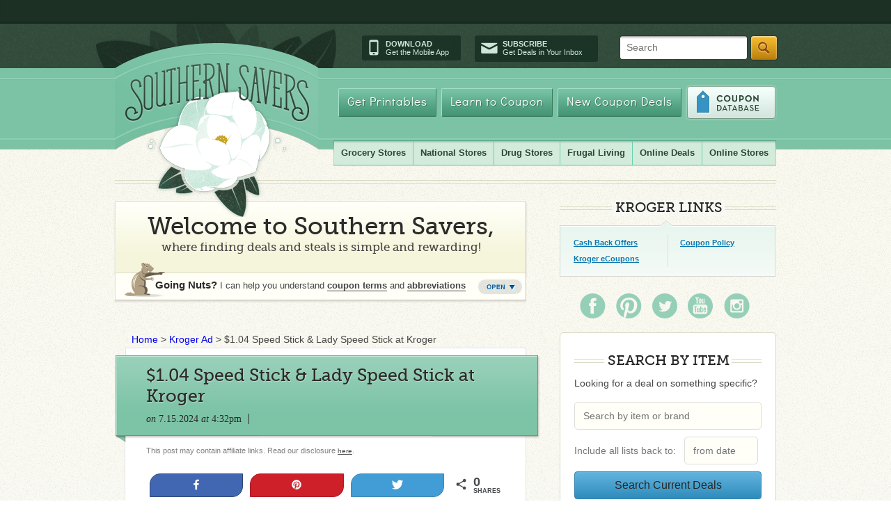

--- FILE ---
content_type: text/html; charset=UTF-8
request_url: https://www.southernsavers.com/75%C2%A2-lady-speed-stick-at-kroger/
body_size: 21209
content:
<!DOCTYPE html>
<html>

<head><link rel="stylesheet" type="text/css" href="https://www.southernsavers.com/wp-content/cache/minify/f24e6.css" media="all" />

<!-- Google Tag Manager -->
<script>(function(w,d,s,l,i){w[l]=w[l]||[];w[l].push({'gtm.start':
new Date().getTime(),event:'gtm.js'});var f=d.getElementsByTagName(s)[0],
j=d.createElement(s),dl=l!='dataLayer'?'&l='+l:'';j.async=true;j.src=
'https://www.googletagmanager.com/gtm.js?id='+i+dl;f.parentNode.insertBefore(j,f);
})(window,document,'script','dataLayer','GTM-WSCTKGJ');</script>
<!-- End Google Tag Manager -->
<meta name="partnerboostverifycode" content="32dc01246faccb7f5b3cad5016dd5033" />
<meta name="msvalidate.01" content="73A0D3DEF997E1FFDC81C8E74314A6FD" />
  <meta http-equiv="X-UA-Compatible" content="IE=9; IE=8; IE=7; IE=EDGE; chrome=1" />
  <title>$1.04 Speed Stick &amp; Lady Speed Stick at Kroger :: Southern Savers</title>
  <link rel="shortcut icon" href="//www.southernsavers.com/favicon.ico" type="image/x-icon" />
      <meta name="keywords" content="kroger extra deals,New Coupons,shopping-deal,shopping-list," />
    
  <meta name="p:domain_verify" content="33d9c11d316fbc4426ec1df62dd05c29"/>  
  <meta http-equiv="Content-Type" content="text/html; charset=UTF-8" />
  
  
    

<style> ul.bullets li {padding:0;margin:8px 0px 10px 15px;list-style-position:outside;}</style>

  <!--[if IE]>
  <link rel="stylesheet" type="text/css" media="all" href="https://www.southernsavers.com/wp-content/themes/southernsavers/css/ie.css" />  
  <![endif]-->
  <!--[if IE 6]>
  <link rel="stylesheet" type="text/css" media="all" href="https://www.southernsavers.com/wp-content/themes/southernsavers/css/ie6.css" />
  <![endif]-->
  
  <link rel="alternate" type="application/rss+xml" title="Southern Savers RSS Feed" href="https://www.southernsavers.com/feed/" />
  <link rel="pingback" href="https://www.southernsavers.com/xmlrpc.php" />
  
  
<!-- Social Warfare v3.5.3 https://warfareplugins.com --><meta property="og:description" content="Save on Speed Stick and Lady Speed Stick Deodorant at Kroger!  It's part of the current Mega Event, and we have the perfect printable coupon to pair in that bring the price even lower - just $1.04 per stick! This item is part of a mega event. The price listed is after a $1 instant savings when you purchase 5+ items. You can mix and match items and are welcome to buy more than 5. Kroger Speed Stick Mega Deal (ends 7/23): Speed Stick Deodorant Stick, 3 oz, $1.79 -.50/1 Speed Stick 2.7 oz+, or Lady Speed Stick Deodorant, 2.3 oz+ (sign up) printable -.75/1 Speed"><meta property="og:title" content="$1.04 Speed Stick &amp; Lady Speed Stick at Kroger"><meta property="article_author" content="Jenny"><meta property="article_publisher" content="https://www.facebook.com/southernsavers"><meta name='image' property='og:image' content='https://www.southernsavers.com/wp-content/uploads/2024/01/speed-stick.jpg'><meta property="fb:app_id" content="529576650555031"><meta property="og:type" content="article"><meta property="og:url" content="https://www.southernsavers.com/75%c2%a2-lady-speed-stick-at-kroger/"><meta property="og:site_name" content="Southern Savers"><meta property="article:published_time" content="2024-07-15T16:32:30+00:00"><meta property="article:modified_time" content="2024-07-14T19:50:40+00:00"><meta property="og:updated_time" content="2024-07-14T19:50:40+00:00"><meta name="twitter:title" content="$1.04 Speed Stick &amp; Lady Speed Stick at Kroger"><meta name="twitter:description" content="Save on Speed Stick and Lady Speed Stick Deodorant at Kroger!  It's part of the current Mega Event, and we have the perfect printable coupon to pair in that bring the price even lower - just $1.04 per stick! This item is part of a mega event. The price listed is after a $1 instant savings when you purchase 5+ items. You can mix and match items and are welcome to buy more than 5. Kroger Speed Stick Mega Deal (ends 7/23): Speed Stick Deodorant Stick, 3 oz, $1.79 -.50/1 Speed Stick 2.7 oz+, or Lady Speed Stick Deodorant, 2.3 oz+ (sign up) printable -.75/1 Speed"><meta name="twitter:image" content="https://www.southernsavers.com/wp-content/uploads/2024/01/speed-stick.jpg"><meta name="twitter:site" content="@southernsavers"><meta name="twitter:creator" content="@southernsavers"><meta name="twitter:card" content="summary_large_image"><style>@font-face {font-family: "sw-icon-font";src:url("https://www.southernsavers.com/wp-content/plugins/social-warfare/assets/fonts/sw-icon-font.eot?ver=3.5.3");src:url("https://www.southernsavers.com/wp-content/plugins/social-warfare/assets/fonts/sw-icon-font.eot?ver=3.5.3#iefix") format("embedded-opentype"),url("https://www.southernsavers.com/wp-content/plugins/social-warfare/assets/fonts/sw-icon-font.woff?ver=3.5.3") format("woff"),
	url("https://www.southernsavers.com/wp-content/plugins/social-warfare/assets/fonts/sw-icon-font.ttf?ver=3.5.3") format("truetype"),url("https://www.southernsavers.com/wp-content/plugins/social-warfare/assets/fonts/sw-icon-font.svg?ver=3.5.3#1445203416") format("svg");font-weight: normal;font-style: normal;}</style>
<!-- Social Warfare v3.5.3 https://warfareplugins.com -->


<!-- This site is optimized with the Yoast SEO plugin v8.3 - https://yoast.com/wordpress/plugins/seo/ -->
<meta name="description" content="Save on Speed Stick and Lady Speed Stick Deodorant at Kroger! Use a coupon to bring the price down to just $1.04 per stick."/>
<link rel="canonical" href="https://www.southernsavers.com/75%c2%a2-lady-speed-stick-at-kroger/" />
<link rel="publisher" href="https://plus.google.com/+southernsavers"/>
<meta name="twitter:card" content="summary" />
<meta name="twitter:description" content="Save on Speed Stick and Lady Speed Stick Deodorant at Kroger! Use a coupon to bring the price down to just $1.04 per stick." />
<meta name="twitter:title" content="$1.04 Speed Stick &amp; Lady Speed Stick at Kroger" />
<meta name="twitter:site" content="@Southernsavers" />
<meta name="twitter:image" content="https://www.southernsavers.com/wp-content/uploads/2024/01/speed-stick.jpg" />
<meta name="twitter:creator" content="@Southernsavers" />
<script type='application/ld+json'>{"@context":"https:\/\/schema.org","@type":"Organization","url":"https:\/\/www.southernsavers.com\/","sameAs":["http:\/\/www.facebook.com\/southernsavers","https:\/\/plus.google.com\/+southernsavers","https:\/\/twitter.com\/Southernsavers"],"@id":"https:\/\/www.southernsavers.com\/#organization","name":"Southern Savers","logo":"http:\/\/www.southernsavers.com\/badges\/ss-medium-badge.png"}</script>
<script type='application/ld+json'>{"@context":"https:\/\/schema.org","@type":"BreadcrumbList","itemListElement":[{"@type":"ListItem","position":1,"item":{"@id":"https:\/\/www.southernsavers.com\/","name":"Home"}},{"@type":"ListItem","position":2,"item":{"@id":"https:\/\/www.southernsavers.com\/kroger\/","name":"Kroger Ad"}},{"@type":"ListItem","position":3,"item":{"@id":"https:\/\/www.southernsavers.com\/75%c2%a2-lady-speed-stick-at-kroger\/","name":"$1.04 Speed Stick &#038; Lady Speed Stick at Kroger"}}]}</script>
<!-- / Yoast SEO plugin. -->

<link rel='dns-prefetch' href='//s.w.org' />
<link rel="alternate" type="application/rss+xml" title="Southern Savers &raquo; $1.04 Speed Stick &#038; Lady Speed Stick at Kroger Comments Feed" href="https://www.southernsavers.com/75%c2%a2-lady-speed-stick-at-kroger/feed/" />
		<script type="text/javascript">
			window._wpemojiSettings = {"baseUrl":"https:\/\/s.w.org\/images\/core\/emoji\/2.2.1\/72x72\/","ext":".png","svgUrl":"https:\/\/s.w.org\/images\/core\/emoji\/2.2.1\/svg\/","svgExt":".svg","source":{"concatemoji":"https:\/\/www.southernsavers.com\/wp-includes\/js\/wp-emoji-release.min.js?ver=4.7.29"}};
			!function(t,a,e){var r,n,i,o=a.createElement("canvas"),l=o.getContext&&o.getContext("2d");function c(t){var e=a.createElement("script");e.src=t,e.defer=e.type="text/javascript",a.getElementsByTagName("head")[0].appendChild(e)}for(i=Array("flag","emoji4"),e.supports={everything:!0,everythingExceptFlag:!0},n=0;n<i.length;n++)e.supports[i[n]]=function(t){var e,a=String.fromCharCode;if(!l||!l.fillText)return!1;switch(l.clearRect(0,0,o.width,o.height),l.textBaseline="top",l.font="600 32px Arial",t){case"flag":return(l.fillText(a(55356,56826,55356,56819),0,0),o.toDataURL().length<3e3)?!1:(l.clearRect(0,0,o.width,o.height),l.fillText(a(55356,57331,65039,8205,55356,57096),0,0),e=o.toDataURL(),l.clearRect(0,0,o.width,o.height),l.fillText(a(55356,57331,55356,57096),0,0),e!==o.toDataURL());case"emoji4":return l.fillText(a(55357,56425,55356,57341,8205,55357,56507),0,0),e=o.toDataURL(),l.clearRect(0,0,o.width,o.height),l.fillText(a(55357,56425,55356,57341,55357,56507),0,0),e!==o.toDataURL()}return!1}(i[n]),e.supports.everything=e.supports.everything&&e.supports[i[n]],"flag"!==i[n]&&(e.supports.everythingExceptFlag=e.supports.everythingExceptFlag&&e.supports[i[n]]);e.supports.everythingExceptFlag=e.supports.everythingExceptFlag&&!e.supports.flag,e.DOMReady=!1,e.readyCallback=function(){e.DOMReady=!0},e.supports.everything||(r=function(){e.readyCallback()},a.addEventListener?(a.addEventListener("DOMContentLoaded",r,!1),t.addEventListener("load",r,!1)):(t.attachEvent("onload",r),a.attachEvent("onreadystatechange",function(){"complete"===a.readyState&&e.readyCallback()})),(r=e.source||{}).concatemoji?c(r.concatemoji):r.wpemoji&&r.twemoji&&(c(r.twemoji),c(r.wpemoji)))}(window,document,window._wpemojiSettings);
		</script>
		<style type="text/css">
img.wp-smiley,
img.emoji {
	display: inline !important;
	border: none !important;
	box-shadow: none !important;
	height: 1em !important;
	width: 1em !important;
	margin: 0 .07em !important;
	vertical-align: -0.1em !important;
	background: none !important;
	padding: 0 !important;
}
</style>


<script type="text/javascript" src="https://www.southernsavers.com/wp-content/cache/minify/46f5e.js"></script>


<link rel='https://api.w.org/' href='https://www.southernsavers.com/wp-json/' />
<link rel="EditURI" type="application/rsd+xml" title="RSD" href="https://www.southernsavers.com/xmlrpc.php?rsd" />
<link rel="wlwmanifest" type="application/wlwmanifest+xml" href="https://www.southernsavers.com/wp-includes/wlwmanifest.xml" /> 
<meta name="generator" content="WordPress 4.7.29" />
<link rel='shortlink' href='http://so.svrs.me/1yuc' />
<link rel="alternate" type="application/json+oembed" href="https://www.southernsavers.com/wp-json/oembed/1.0/embed?url=https%3A%2F%2Fwww.southernsavers.com%2F75%25c2%25a2-lady-speed-stick-at-kroger%2F" />
<link rel="alternate" type="text/xml+oembed" href="https://www.southernsavers.com/wp-json/oembed/1.0/embed?url=https%3A%2F%2Fwww.southernsavers.com%2F75%25c2%25a2-lady-speed-stick-at-kroger%2F&#038;format=xml" />




<!-- Facebook Like Thumbnail -->
<link rel="image_src" href="https://www.southernsavers.com/wp-content/uploads/2024/01/speed-stick-1024x576.jpg" />
<!-- End Facebook Like Thumbnail -->

  <script src="//code.jquery.com/jquery-2.2.2.min.js"></script>
  <script src="//cdnjs.cloudflare.com/ajax/libs/jquery-ajaxtransport-xdomainrequest/1.0.3/jquery.xdomainrequest.min.js"></script><!-- to support widgets in lte ie9 -->
  <script type="text/javascript" src="https://www.southernsavers.com/wp-content/cache/minify/8cbd0.js"></script>

  <script type="text/javascript"> 
    $ = jQuery;
    $(document).ready(function(){
      $.getJSON("//clipmunk.southernsavers.com/navigation.js?callback=?", function(data){
        $("#navigation").html(data.html);
        window.savedLists = data.saved_lists;
       if (typeof elm !== 'undefined' && typeof elm.ports !== 'undefined' && typeof elm.ports.incomingSavedLists !== 'undefined') {
          elm.ports.incomingSavedLists.send(data.saved_lists);
        }
  });
    });
  </script>

<script>
  (function(i,s,o,g,r,a,m){i['GoogleAnalyticsObject']=r;i[r]=i[r]||function(){
  (i[r].q=i[r].q||[]).push(arguments)},i[r].l=1*new Date();a=s.createElement(o),
  m=s.getElementsByTagName(o)[0];a.async=1;a.src=g;m.parentNode.insertBefore(a,m)
  })(window,document,'script','//www.google-analytics.com/analytics.js','ga');

  ga('create', 'UA-4773284-1', 'southernsavers.com');
  ga('send', 'pageview');

</script>

<script type="text/javascript">var switchTo5x=true;</script>

<script>(function() {
  var _fbq = window._fbq || (window._fbq = []);
  if (!_fbq.loaded) {
    var fbds = document.createElement('script');
    fbds.async = true;
    fbds.src = '//connect.facebook.net/en_US/fbds.js';
    var s = document.getElementsByTagName('script')[0];
    s.parentNode.insertBefore(fbds, s);
    _fbq.loaded = true;
  }
  _fbq.push(['addPixelId', '1485634898324929']);
})();
window._fbq = window._fbq || [];
window._fbq.push(['track', 'PixelInitialized', {}]);
</script>
<noscript><img height="1" width="1" alt="" style="display:none" src="https://www.facebook.com/tr?id=1485634898324929&amp;ev=PixelInitialized" /></noscript>
<style>
@media screen and (max-width: 480px;) {
  .mobile-hide{display: none!important;}
}
.martin-interjection, .promotion {display:block;font-weight: normal;color:#2c2a2a;padding:15px 58px 50px 155px;width:333px;height:57px;background:url(images/martin-interjection.png) no-repeat scroll 0 0;margin-bottom:18px;line-height:21px;}
.article .martin-interjection, .promotion {width:auto;height:auto;padding:18px 30px 18px 100px;border:1px solid #dddddd;background-image:url(//www.southernsavers.com/wp-content/themes/southernsavers/css/images/marty-banner.png);background-position:20px center;}

.promotion {font-weight:normal;}


</style>
<script src="https://code.jquery.com/jquery-1.11.1.min.js"></script>
<link rel="stylesheet" href="//code.jquery.com/ui/1.11.4/themes/smoothness/jquery-ui.css">
<script src="https://code.jquery.com/ui/1.11.4/jquery-ui.min.js"></script>
<script>
  $(function() {
    $( "#from" ).datepicker();
  });
</script>
<!-- Google Ads -->
<script async src="https://pagead2.googlesyndication.com/pagead/js/adsbygoogle.js?client=ca-pub-5445225772422500"
     data-overlays="bottom" crossorigin="anonymous"></script>
<!-- End Google Ads -->

<!-- MailerLite Universal -->
<script>
    (function(w,d,e,u,f,l,n){w[f]=w[f]||function(){(w[f].q=w[f].q||[])
    .push(arguments);},l=d.createElement(e),l.async=1,l.src=u,
    n=d.getElementsByTagName(e)[0],n.parentNode.insertBefore(l,n);})
    (window,document,'script','https://assets.mailerlite.com/js/universal.js','ml');
    ml('account', '1095740');
</script>
<!-- End MailerLite Universal -->

</head>


<body class="post-template-default single single-post postid-495098 single-format-standard">

<div id="navigation"></div>
<div id="outer-wrap">
  <div id="ribbon"></div>
  <div id="wrapper">
    <div id="header">
      
      <div id="logo">
        <img src="https://www.southernsavers.com/wp-content/themes/southernsavers/css/images/logo-bg.png">
        <a id="home-link" href="/">Southern Savers</a>
      </div>
      
      <div class="utility">
 
        <div class="utility-cta">
          <div class="utility-app"><span class="icon-mobile"></span><a href="//www.southernsavers.com/mobile-app/" title="Download our iPhone or Android app"><span>Download</span>Get the Mobile App</a></div>
          <div class="utility-subscribe"><span class="icon-mail"></span><a href="//www.southernsavers.com/get-our-daily-emails/" title="Subscribe to our Emails"><span>Subscribe</span>Get Deals in Your Inbox</a></div>
        </div>
          <form id="search-form" method="get" action="//www.southernsavers.com/search-southern-savers/"> 

          <div> 
          <input type="hidden" value="partner-pub-5445225772422500:b0gq9nb69sl" name="cx"> 
          <input type="hidden" value="FORID:9" name="cof"> 
          <input type="hidden" value="ISO-8859-1" name="ie"> 
          <span id="search-placeholder">Search</span>
                    <span class="search-wrapper"><span class="left"></span>
          <input type="text" class="search" size="31" name="q" > 
          <span class="right"></span></span>
          <input type="submit" value="Search" name="sa" class="search-btn"> 
          <input type="hidden" value="more:recent4" name="hq"> 
          </div> 
          <input type="hidden" name="siteurl" value="www.southernsavers.com/search-southern-savers/">
          </form>

      </div>
      
      
<ul id="nav" class=""><li id="menu-item-23940" class="neutra menu-item menu-item-type-post_type menu-item-object-page menu-item-23940"><a href="//www.southernsavers.com/printables/">Get Printables</a></li>
<li id="menu-item-23941" class="neutra menu-item menu-item-type-post_type menu-item-object-page menu-item-23941"><a href="//www.southernsavers.com/learn/">Learn to Coupon</a></li>
<li id="menu-item-23914" class="neutra menu-item menu-item-type-post_type menu-item-object-page menu-item-23914"><a href="//www.southernsavers.com/printable-coupons/">New Coupon Deals</a></li>
<li id="menu-item-87695" class="coupon menu-item menu-item-type-custom menu-item-object-custom menu-item-87695"><a href="//www.southernsavers.com/coupon-database">Coupon Database</a></li>
</ul>

      
      <div id="subnav">
          <ul id="drug-store">
            <li class="first">
              <a href="">Grocery Stores</a>
              <ul class="sub-menu">
                <li>
                  <a href="//www.southernsavers.com/harris-teeter-weekly-ad-deals/">Harris Teeter</a>
                  <ul class="sub-menu-sub">
                    <li>
                      <a href="//www.southernsavers.com/harris-teeter-weekly-ad-deals/">Weekly Ad</a>
                    </li>
                    <li>
                      <a href="//www.southernsavers.com/tag/harris-teeter-extra-deals/">Extra Deals</a>
                    </li>
                    <li>
                      <a href="//www.southernsavers.com/harris-teeter-weekly-ad-deals/#dollar-or-less">$1 or Less</a>
                    </li>
                  </ul>
                </li>
                <li>
                  <a href="//www.southernsavers.com/kroger-weekly-ad-deals/">Kroger</a>
                  <ul class="sub-menu-sub">
                    <li>
                      <a href="//www.southernsavers.com/kroger-weekly-ad-deals/">Weekly Ad</a>
                    </li>
                    <li>
                      <a href="//www.southernsavers.com/tag/kroger-extra-deals">Extra Deals</a>
                    </li>
                    <li>
                      <a href="//www.southernsavers.com/kroger-weekly-ad-deals/#dollar-or-less">$1 or Less</a>
                    </li>
                    <li>
                      <a href="//www.southernsavers.com/menu-plans/kroger-meal-plans/">Meal Plans</a>
                    </li>
                  </ul>
                </li>
                <li>
                  <a href="//www.southernsavers.com/publix-weekly-ad-deals/">Publix</a>
                  <ul class="sub-menu-sub">
                    <li>
                      <a href="//www.southernsavers.com/publix-weekly-ad-deals/">Weekly Ad</a>
                    </li>
                    <li>
                      <a href="//www.southernsavers.com/tag/publix-extra-deals">Extra Deals</a>
                    </li>
                    <li>
                      <a href="//www.southernsavers.com/publix-weekly-ad-deals/#dollar-or-less">$1 or Less</a>
                    </li>
                    <li>
                      <a href="//www.southernsavers.com/menu-plans/publix-meal-plans/">Meal Plans</a>
                    </li>
                  </ul>
                </li>
                <li>
                  <span style="border-bottom: 1px solid #b9daca; display: block; height: 1px; margin: 0 10px;"></span>
                </li>
                <li>
                  <a href="//www.southernsavers.com/aldi-weekly-ad-deals/">Aldi</a>
                </li>
                <li>
                  <a href="//www.southernsavers.com/food-city-weekly-ad-deals/">Food City</a>
                </li>
                <li>
                  <a href="//www.southernsavers.com/food-lion-weekly-ad-deals/">Food Lion</a>
                </li>
                <li>
                  <a href="//www.southernsavers.com/ingles-weekly-ad-deals/">Ingles</a>
                </li>
                <li>
                  <a href="//www.southernsavers.com/lidl-weekly-ad-deals/">Lidl</a>
                </li>
                <li>
                  <a href="//www.southernsavers.com/lowes-foods-weekly-ad-deals/">Lowes Foods</a>
                </li>
<li>
<a href="//www.southernsavers.com/sprouts-farmers-market-weekly-ad-deals/">Sprouts</a>
</li>
                <li>
                  <a href="//www.southernsavers.com/winn-dixie-weekly-ad-deals/">Winn Dixie</a>
                </li>
              </ul>
            </li>
            <li>
              <a href="">National Stores</a>
              <ul class="sub-menu">
                <!-- <li>
                  <a href="//www.southernsavers.com/tag/black-friday-ad/">Black Friday Ads</a>
                </li>-->
                <li>
                  <a href="//www.southernsavers.com/dollar-general-weekly-ad-deals/">Dollar General</a>
                </li>
                <li>
                  <a href="//www.southernsavers.com/office-supply-stores/">Office Supply Stores</a>
                </li>
                <li>
                  <a href="//www.southernsavers.com/target-weekly-ad-deals/">Target</a>
                  <ul class="sub-menu-sub">
                    <li>
                      <a href="//www.southernsavers.com/target-weekly-ad-deals/">Weekly Ad</a>
                    </li>
                    <li>
                      <a href="//www.southernsavers.com/tag/target-extra-deals">Extra Deals</a>
                    </li>
                    <li>
                      <a href="//www.southernsavers.com/target/online-deals/">Online Deals</a>
                    </li>
                    <li>
                      <a href="//www.southernsavers.com/target/target-coupons/">Target Coupons</a>
                    </li>
                  </ul>
                </li>
                <li>
                  <a href="//www.southernsavers.com/walmart-deals-weekly-ad/">Walmart</a>
                  <ul class="sub-menu-sub">
                  <li>
                      <a href="//www.southernsavers.com/walmart/walmart-online-deals/">Online Deals</a>
                    </li>
		</ul>
                </li>
                <li>
                  <a href="//www.southernsavers.com/warehouse-clubs/">Warehouse Clubs</a>
                </li>
              </ul>
            </li>
            <li>
              <a href="">Drug Stores</a>
              <ul class="sub-menu">
                <li>
                  <a href="//www.southernsavers.com/cvs-weekly-ad-deals/">CVS</a>
                  <ul class="sub-menu-sub">
                    <li>
                      <a href="//www.southernsavers.com/cvs-weekly-ad-deals/">Weekly Ad</a>
                    </li>
                    <li>
                      <a href="//www.southernsavers.com/tag/cvs-extra-deals">Extra Deals</a>
                    </li>
                    <li>
                      <a href="//www.southernsavers.com/tag/cvs-store-coupons">Store Coupons</a>
                    </li>
                  </ul>
                </li>
                <li>
                  <a href="//www.southernsavers.com/walgreens-weekly-ad-deals/">Walgreens</a>
                  <ul class="sub-menu-sub">
                    <li>
                      <a href="//www.southernsavers.com/walgreens-weekly-ad-deals/">Weekly Ad</a>
                    </li>
                    <li>
                      <a href="//www.southernsavers.com/tag/walgreens-extra-deals">Extra Deals</a>
                    </li>
                  </ul>
                </li>
                <li>
                  <a href="//www.southernsavers.com/tag/top-drugstore-deals">Weekly Top Deals</a>
                </li>
              </ul>
            </li>
            <li>
              <a href="//www.southernsavers.com/frugal-living/">Frugal Living</a>
              <ul class="sub-menu">
                <li>
                    <a href="//www.southernsavers.com/frugal-living/saving-money/">Saving Money</a>
                </li>
                <li>
                    <a href="//www.southernsavers.com/making-money/">Making Money</a>
                </li>
                <li>
                    <a href="//www.southernsavers.com/menu-plans/">Menu Plans</a>
                </li>
                <li>
                    <a href="//www.southernsavers.com/frugal-living/frugal-travel/">Travel</a>
                </li>
                <li>
                    <a href="//www.southernsavers.com/extreme-couponer-101/">Couponing 101</a>
                </li>
                <li>
                    <a href="//www.southernsavers.com/frugal-living/frugal-crafts/">Crafts</a>
                </li>
                <li>
                    <a href="//www.southernsavers.com/frugal-living/frugal-dates-frugal-living/">Date Ideas</a>
                </li>
                <li>
                    <a href="//www.southernsavers.com/frugal-living/frugal-decor/">Decor</a>
                </li>
                <li>
                    <a href="//www.southernsavers.com/frugal-living/frugal-recipes-frugal-living/">Recipes</a>
	 	    <ul class="sub-menu-sub">
			<li>
				<a href="//www.southernsavers.com/frugal-living/frugal-recipes-frugal-living/desserts/">Desserts</a>
			</li>
			<li>
				<a href="//www.southernsavers.com/frugal-living/frugal-recipes-frugal-living/entrees/">Entrees</a>
			</li>
			<li>
				<a href"//www.southernsavers.com/frugal-living/frugal-recipes-frugal-living/keto/">Keto</a>
			</li>
			<li>
				<a href"//www.southernsavers.com/frugal-living/frugal-recipes-frugal-living/sides/">Sides</a>
			</li>
		    </ul>
                </li>
              </ul>
            </li>
            <li>
              <a href="//www.southernsavers.com/online-shopping/">Online Deals</a>
              <ul class="sub-menu">
               <li>
                  <a href="//www.southernsavers.com/black-friday/">Black Friday Deals</a>
                </li>
                <li>
                  <a href="//www.southernsavers.com/holiday-deals/christmas-deals/">Christmas Deals</a>
                </li>
                <li>
                  <a href="//www.southernsavers.com/amazon/">Amazon Deals</a>
                </li>
                <li>
                  <a href="//www.southernsavers.com/clothing-deals/">Clothing Deals</a>
   	      	  <ul class="sub-menu-sub last">
			<li>
			 <a href="//www.southernsavers.com/clothing-deals/bags-jewelry/">Bags & Jewelry</a>
			</li>
			<li>
			 <a href="//www.southernsavers.com/clothing-deals/clothing/">Clothing</a>
			</li>
			<li>
			<a href="//www.southernsavers.com/clothing-deals/shoe-deals/">Shoes</a>
			</li>
			<li>
			<a href="//www.southernsavers.com/clothing-deals/swimwear/">Swimwear</a>
			</li>
               	  </ul>
                </li>
                <li>
                  <a href="//www.southernsavers.com/clearance-deals/">Clearance Deals</a>
                </li>
		<li>
                  <a href="//www.southernsavers.com/home/">Household Deals</a>
		   <ul class="sub-menu-sub last">
			<li>
			 <a href="//www.southernsavers.com/home/bed-bath/">Bed & Bath</a>
			</li>
			<li>
			 <a href="//www.southernsavers.com/home/electronics/">Electronics</a>
			</li>
			<li>
			<a href="//www.southernsavers.com/home/furniture/">Furniture</a>
			</li>
			<li>
			<a href="//www.southernsavers.com/home/home-decor/">Home Decor</a>
			</li>
			<li>
			<a href="//www.southernsavers.com/home/kitchen/">Kitchen</a>
			</li>
			<li>
			<a href="//www.southernsavers.com/home/luggage/">Luggage</a>
			</li>
			<li>
			<a href="//www.southernsavers.com/home/outdoor-patio/">Outdoor & Patio</a>
			</li>
			<li>
			<a href="//www.southernsavers.com/home/pets/">Pets</a>
			</li>
			<li>
			<a href="//www.southernsavers.com/home/rugs/">Rugs</a>
			</li>
			<li>
			<a href="//www.southernsavers.com/home/toys-games/">Toys & Games</a>
			</li>
			<li>
			<a href="//www.southernsavers.com/home/vacuums/">Vacuums</a>
			</li>
		  </ul>
		</li>
                <li>
                  <a href="//www.southernsavers.com/baby-deals/">Baby Deals</a>
                </li>
                <li>
                  <a href="//www.southernsavers.com/kids/">Kids Deals</a>
                </li>
              <li>
                  <a href="//www.southernsavers.com/beauty-and-personal-care/">Personal Care Deals</a>
                </li>  
                <li>
                  <a href="//www.southernsavers.com/entertainment/">Entertainment Deals</a>
                </li>
                <li>
                  <a href="//www.southernsavers.com/travel-deals/">Travel Deals</a>
                </li>
                <li>
                  <a href="//www.southernsavers.com/photo-deals/">Photo Deals</a>
                </li>
              </ul>
            </li>
  	    <li>
              <a href=//www.southernsavers.com/online-shopping/">Online Stores</a>
              <ul class="sub-menu last">
                <li>
                  <a href="//www.southernsavers.com/amazon/">Amazon</a>
                </li>
                <li>
                  <a href="//www.southernsavers.com/online-shopping/best-buy/">Best Buy</a>
                </li>
                <li>
                  <a href="//www.southernsavers.com/online-shopping/carters/">Carters</a>
                </li>
                <li>
                  <a href="//www.southernsavers.com/online-shopping/columbia/">Columbia</a>
                </li>
                <li>
                  <a href="//www.southernsavers.com/online-shopping/home-depot/">Home Depot</a>
                </li>
		<li>
                  <a href="//www.southernsavers.com/online-shopping/jcpenney/">JCPenney</a>
                </li>
		<li>
                  <a href="//www.southernsavers.com/online-shopping/kate-spade/">Kate Spade</a>
                </li>
		<li>
                  <a href="//www.southernsavers.com/online-shopping/kohls/">Kohl’s</a>
                </li>
		<li>
                  <a href="//www.southernsavers.com/online-shopping/lands-end/">Lands End</a>
                </li>
		<li>
                  <a href="//www.southernsavers.com/online-shopping/lowes/">Lowe’s</a>
                </li>
		<li>
                  <a href="//www.southernsavers.com/online-shopping/old-navy/">Old Navy</a>
                </li>
		<li>
                  <a href="//www.southernsavers.com/online-shopping/qvc/">QVC</a>
                </li>
		<li>
                  <a href="//www.southernsavers.com/online-shopping/reebok/">Reebok</a>
                </li>
		<li>
                  <a href="//www.southernsavers.com/target/online-deals/">Target</a>
                </li>
		<li>
                  <a href="//www.southernsavers.com/online-shopping/vera-bradley/">Vera Bradley</a>
                </li>
		<li>
                  <a href="//www.southernsavers.com/walmart/walmart-online-deals/">Walmart</a>
                </li>
		<li>
                  <a href="//www.southernsavers.com/online-shopping/wayfair/">Wayfair</a>
                </li>
		<li>
                  <a href="//www.southernsavers.com/online-shopping/woot/">Woot!</a>
                </li>
              </ul>
	   </i>
 	</ul>
        </div>
      <!-- #subnav END -->
    </div>

    <div id="content">

<!--index.php-->
<div id="main">
  <div id="welcome-banner" class="closed">
  <div class="heading">            
    <div class="left"></div>
    <div class="middle">
      <span class="big fago">Welcome to Southern Savers,</span>
      <span class="small fago">where finding deals and steals is simple and rewarding!</span>
    </div>
    <div class="right"></div>
  </div>
  <div class="content">
    <div class="marty">
        <p>See I told you, this would help!</p>
    </div>
    <div class="open-main">
      <ul class="quick">
        <li><a href="http://www.southernsavers.com/learn">How to Start Couponing</a>
        <li><a href="http://www.southernsavers.com/store-policies/">Store Coupon Policies</a>
        <li><a href="http://www.southernsavers.com/coupon-facts/">Where to Get Coupons</a>
        <li><a href="http://www.southernsavers.com/tutorials">Video Tutorials</a>
      </ul>
      <div class="abbreviations">
        <a href="http://www.southernsavers.com/coupon-facts/#coupon-lang-and-lingo">Coupon Abbreviations</a>
        <ul>
          <li><span class="abbr store-coupon">SC</span> = Store Coupon</li>
          <li><span class="abbr manuf-coupon">MC</span> = Manufacturer Coupon</li>
          <li><span class="abbr">SS</span> = Smart Source</li>
          <li><span class="abbr">RMN</span> = Retail Me Not</li>
          <li><span class="abbr">PG</span> = Proctor and Gamble</li>
        </ul>
      </div>
      <div class="terms">
        <a href="http://www.southernsavers.com/coupon-facts/#coupon-lang-and-lingo">Coupon Terms</a>
        <ul>
          <li><span class="abbr">WYB</span> = When You Buy</li>
          <li><span class="abbr">B1G1</span> = Buy One Get One Free</li>
          <li><span class="abbr">.75/1</span> = 75 cents off one item</li>
          <li><span class="abbr">.75/3</span> = 75 cents off three items</li>
          <li><span class="abbr">EXP</span> = Expiration Date</li>
        </ul>
      </div>
    </div>
    <p class="closed-main">
      <span>Going Nuts?</span> I can help you understand <a href="http://www.southernsavers.com/coupon-facts/#coupon-lang-and-lingo">coupon terms</a> and <a href="http://www.southernsavers.com/coupon-facts/#coupon-lang-and-lingo">abbreviations</a>
    </p>
    <div class="utility">
      <a href="#" class="close-open"></a>
    </div>
    <div class="bottom"></div>
  </div>
</div>
<p id="breadcrumbs"><span><span><a href="https://www.southernsavers.com/" >Home</a> &gt; <span><a href="https://www.southernsavers.com/kroger/" >Kroger Ad</a> &gt; <span class="breadcrumb_last">$1.04 Speed Stick &#038; Lady Speed Stick at Kroger</span></span></span></span></p>    <style>
.img-rwd img { max-width:500px; height: auto; }
</style>




  <div class="article">
        <div class="header">
          <div class="top"></div>
      <div class="wrapper">
        <div class="middle">
          <h1 id="post-495098"><a href="https://www.southernsavers.com/75%c2%a2-lady-speed-stick-at-kroger/" rel="bookmark" title="$1.04 Speed Stick &#038; Lady Speed Stick at Kroger">$1.04 Speed Stick &#038; Lady Speed Stick at Kroger</a></h1>
                              <div class="timestamp">on <span class="date">7.15.2024</span> at <span class="time">4:32pm</span></div>
          
          <a href="https://www.southernsavers.com/75%c2%a2-lady-speed-stick-at-kroger/#respond" class="comments"><span class="dsq-postid" data-dsqidentifier="495098 https://www.southernsavers.com/?p=495098">0</span> Comments</a>
                  </div>
      </div>
    </div>
    
    <div class="content">
  <p style="color: gray; font-size: .8em; margin-top: -20px;">This post may contain affiliate links.  Read our disclosure <a style="text-transform: none; font-weight: normal; color: #505050 ;" href="http://www.southernsavers.com/disclosure-policy/" target="_blank">here</a>.</p>        <div class="post-495098 post type-post status-publish format-standard has-post-thumbnail hentry category-beauty-coupons category-ecoupons-kroger category-kroger category-personal-care-coupons category-printable-coupons tag-kroger-extra-deals tag-new-coupons tag-shopping-deal tag-shopping-list">

        <div class="swp_social_panel swp_horizontal_panel swp_leaf  swp_default_full_color swp_other_light_gray_outlines swp_individual_light_gray_outlines scale-100 scale-full_width" data-min-width="1100" data-float-color="#ffffff" data-float="none" data-float-mobile="none" data-transition="slide" ><div class="nc_tweetContainer swp_share_button swp_facebook" data-network="facebook"><a class="nc_tweet swp_share_link external" rel="nofollow noreferrer noopener" target="_blank" href="https://www.facebook.com/share.php?u=https%3A%2F%2Fwww.southernsavers.com%2F75%C2%A2-lady-speed-stick-at-kroger%2F" data-link="https://www.facebook.com/share.php?u=https%3A%2F%2Fwww.southernsavers.com%2F75%C2%A2-lady-speed-stick-at-kroger%2F"><span class="swp_count swp_hide"><span class="iconFiller"><span class="spaceManWilly"><i class="sw swp_facebook_icon"></i><span class="swp_share">Share</span></span></span></span></a></div><div class="nc_tweetContainer swp_share_button swp_pinterest" data-network="pinterest"><a rel="nofollow noreferrer noopener" class="nc_tweet swp_share_link noPop" onClick="var e=document.createElement('script');
						   e.setAttribute('type','text/javascript');
						   e.setAttribute('charset','UTF-8');
						   e.setAttribute('src','//assets.pinterest.com/js/pinmarklet.js?r='+Math.random()*99999999);
						   document.body.appendChild(e);
						" ><span class="swp_count swp_hide"><span class="iconFiller"><span class="spaceManWilly"><i class="sw swp_pinterest_icon"></i><span class="swp_share">Pin</span></span></span></span></a></div><div class="nc_tweetContainer swp_share_button swp_twitter" data-network="twitter"><a class="nc_tweet swp_share_link" rel="nofollow noreferrer noopener" target="_blank" href="https://twitter.com/intent/tweet?text=%241.04+Speed+Stick+%26+Lady+Speed+Stick+at+Kroger&url=https%3A%2F%2Fwww.southernsavers.com%2F75%C2%A2-lady-speed-stick-at-kroger%2F&via=southernsavers" data-link="https://twitter.com/intent/tweet?text=%241.04+Speed+Stick+%26+Lady+Speed+Stick+at+Kroger&url=https%3A%2F%2Fwww.southernsavers.com%2F75%C2%A2-lady-speed-stick-at-kroger%2F&via=southernsavers"><span class="swp_count swp_hide"><span class="iconFiller"><span class="spaceManWilly"><i class="sw swp_twitter_icon"></i><span class="swp_share">Tweet</span></span></span></span></a></div><div class="nc_tweetContainer swp_share_button total_shares total_sharesalt" ><span class="swp_count ">0 <span class="swp_label">Shares</span></span></div></div><p><img class="aligncenter wp-image-636415" src="https://www.southernsavers.com/wp-content/uploads/2024/01/speed-stick-1024x576.jpg" alt="" width="498" height="280" srcset="https://www.southernsavers.com/wp-content/uploads/2024/01/speed-stick-1024x576.jpg 1024w, https://www.southernsavers.com/wp-content/uploads/2024/01/speed-stick-150x84.jpg 150w, https://www.southernsavers.com/wp-content/uploads/2024/01/speed-stick-300x169.jpg 300w, https://www.southernsavers.com/wp-content/uploads/2024/01/speed-stick-768x432.jpg 768w, https://www.southernsavers.com/wp-content/uploads/2024/01/speed-stick.jpg 1280w" sizes="(max-width: 498px) 100vw, 498px" /></p>
<p>Save on Speed Stick and Lady Speed Stick Deodorant at Kroger!  It&#8217;s part of the current Mega Event, and we have the perfect <a href="https://www.speedstick.com/en-us/coupons" target="_blank" rel="noopener noreferrer nofollow" class="external">printable coupon</a> to pair in that bring the price even lower &#8211; just $1.04 per stick!</p>
<p class="p1"><i>This item is part of a mega event. The price listed is after a $1 instant savings when you purchase 5+ items. You can mix and match items and are welcome to buy more than 5.</i></p>
<h3>Kroger Speed Stick Mega Deal (ends 7/23):</h3>
<div id="list_items" data-saved-lists-url="https://clipmunk.southernsavers.com/saved_lists" data-store-deals-list-id="5587332d69702d029aa00400">
<ul>
<li data-deal-item-id="668c5a3c724edc292c190d48"><em>Speed Stick Deodorant Stick, 3 oz, $1.79</em><br />
<span class="q"><img style="font-size: 10px; color: #6e4135; background-color: #dc826a; font-weight: bold; line-height: 10px;" title="Manufacturer Coupon" src="https://www.southernsavers.com/img/m.png" alt="Manufacturer Coupon" width="12" height="13" /> -.50/1 Speed Stick 2.7 oz+, or Lady Speed Stick Deodorant, 2.3 oz+ (sign up) <a href="https://www.speedstick.com/en-us/coupons" target="_blank" rel="noopener noreferrer nofollow" class="external">printable</a></span><br />
<span class="q"><img style="font-size: 10px; color: #6e4135; background-color: #dc826a; font-weight: bold; line-height: 10px;" title="Manufacturer Coupon" src="https://www.southernsavers.com/img/m.png" alt="Manufacturer Coupon" width="12" height="13" /> -.75/1 Speed Stick or Lady Speed Stick Deodorant <a href="https://www.speedstick.com/en-us/coupons" target="_blank" rel="noopener noreferrer nofollow" class="external">printable</a></span><br />
<span class="q">(makes it $1.04)</span></li>
</ul>
<p style="text-align: center;"><em>Check out more great <a href="https://www.southernsavers.com/kroger-weekly-ad-deals/">Kroger</a> deals.  </em></p>
<p><span id="more-495098"></span></p>
</div>
<div class="swp_social_panel swp_horizontal_panel swp_leaf  swp_default_full_color swp_other_light_gray_outlines swp_individual_light_gray_outlines scale-100 scale-full_width" data-min-width="1100" data-float-color="#ffffff" data-float="none" data-float-mobile="none" data-transition="slide" ><div class="nc_tweetContainer swp_share_button swp_facebook" data-network="facebook"><a class="nc_tweet swp_share_link external" rel="nofollow noreferrer noopener" target="_blank" href="https://www.facebook.com/share.php?u=https%3A%2F%2Fwww.southernsavers.com%2F75%C2%A2-lady-speed-stick-at-kroger%2F" data-link="https://www.facebook.com/share.php?u=https%3A%2F%2Fwww.southernsavers.com%2F75%C2%A2-lady-speed-stick-at-kroger%2F"><span class="swp_count swp_hide"><span class="iconFiller"><span class="spaceManWilly"><i class="sw swp_facebook_icon"></i><span class="swp_share">Share</span></span></span></span></a></div><div class="nc_tweetContainer swp_share_button swp_pinterest" data-network="pinterest"><a rel="nofollow noreferrer noopener" class="nc_tweet swp_share_link noPop" onClick="var e=document.createElement('script');
						   e.setAttribute('type','text/javascript');
						   e.setAttribute('charset','UTF-8');
						   e.setAttribute('src','//assets.pinterest.com/js/pinmarklet.js?r='+Math.random()*99999999);
						   document.body.appendChild(e);
						" ><span class="swp_count swp_hide"><span class="iconFiller"><span class="spaceManWilly"><i class="sw swp_pinterest_icon"></i><span class="swp_share">Pin</span></span></span></span></a></div><div class="nc_tweetContainer swp_share_button swp_twitter" data-network="twitter"><a class="nc_tweet swp_share_link" rel="nofollow noreferrer noopener" target="_blank" href="https://twitter.com/intent/tweet?text=%241.04+Speed+Stick+%26+Lady+Speed+Stick+at+Kroger&url=https%3A%2F%2Fwww.southernsavers.com%2F75%C2%A2-lady-speed-stick-at-kroger%2F&via=southernsavers" data-link="https://twitter.com/intent/tweet?text=%241.04+Speed+Stick+%26+Lady+Speed+Stick+at+Kroger&url=https%3A%2F%2Fwww.southernsavers.com%2F75%C2%A2-lady-speed-stick-at-kroger%2F&via=southernsavers"><span class="swp_count swp_hide"><span class="iconFiller"><span class="spaceManWilly"><i class="sw swp_twitter_icon"></i><span class="swp_share">Tweet</span></span></span></span></a></div><div class="nc_tweetContainer swp_share_button total_shares total_sharesalt" ><span class="swp_count ">0 <span class="swp_label">Shares</span></span></div></div><div class="swp-content-locator"></div><script>$('.post.tag-shopping-list img[title="shoppinglist1"]').parent("a").hide();</script>
<div class='sociable' style='float:none'><ul class='clearfix'></ul></div>
        </div>
            
        <div class="footer">
          <a class="add-comment" href="https://www.southernsavers.com/75%c2%a2-lady-speed-stick-at-kroger/#respond">Add A Comment</a>
        </div>
      
                
<!-- Google Ads -->
<!-- Before Comments -->
<ins class="adsbygoogle"
     style="display:block"
     data-ad-client="ca-pub-5445225772422500"
     data-ad-slot="6836551254"
     data-ad-format="auto"
     data-full-width-responsive="true"></ins>
<script>
     (adsbygoogle = window.adsbygoogle || []).push({});
</script>
<!-- End Google Ads -->

          <a name="comments"></a>

<div id="disqus_thread"></div>

                  </div>
  </div>

            
<!-- Google Ads -->
<!-- Before Comments -->
    <div class="article">
	<ins class="adsbygoogle"
	     style="display:block"
	     data-ad-client="ca-pub-5445225772422500"
	     data-ad-slot="6836551254"
	     data-ad-format="auto"
	     data-full-width-responsive="true"></ins>
	<script>
	     (adsbygoogle = window.adsbygoogle || []).push({});
	</script>
    </div>
<!-- End Google Ads -->


</div> <!-- /main -->

<script type="text/javascript">
//  var listscript = '/shoppinglist/scripts/createlist.js?d=0625';
//  var cmsession = $.cookie('clipmunk_production_loggedin');
//  if(cmsession){
//    listscript = 'http://clipmunk.southernsavers.com/saved_lists/new.js';
//  }
//  $(".post.tag-shopping-list img[title='shoppinglist1']").parent("a").hide();
//  $(".single .post.tag-shopping-list h3:first").before('<p class="martin-interjection">Check the items you plan to buy to create a printable shopping list.</p>');
  var listscript = '//clipmunk.southernsavers.com/saved_lists/new.js';
  $.getScript(listscript).fail(function() {
    console.log( "Failed to load: " + listscript);
  });
  $('<link/>').attr({ rel: 'stylesheet', type: 'text/css', href:'/shoppinglist/css/createlist.css?d=0409' }).appendTo('head');
</script>

<div id="sidebar">
  
  <h2 class="zineslab"><span>Kroger LINKS</span></h2>
  <div class="category-links">
    <div class="tip"></div>
    <ul>
                    <li class="left"><a href="https://www.kroger.com/savings/cbk/cashback/" class="external" rel="nofollow" target="_blank">Cash Back Offers</a></li>
                      <li ><a href="http://www.southernsavers.com/store-policies">Coupon Policy</a></li>
                      <li class="left"><a href="https://www.kroger.com/savings/cl/coupons/" class="external" rel="nofollow" target="_blank">Kroger eCoupons</a></li>
                  </ul>
  </div>
    
  <div class="top-links">
    <div class="social-icons" style="text-align: center;">
      <a href="https://www.facebook.com/southernsavers" target="_blank" id="Facebook" class="social-facebook tooltip external" rel="nofollow"></a>
      <a href="//www.pinterest.com/southernsavers/" target="_blank" id="Pinterest" class="social-pinterest tooltip external" rel="nofollow"></a>
      <a href="//www.twitter.com/southernsavers" target="_blank" id="Twitter" class="social-twitter tooltip external" rel="nofollow"></a>
      <a href="//www.youtube.com/southernsavers" target="_blank" id="YouTube" class="social-youtube tooltip external" rel="nofollow"></a>
      <a href="//www.instagram.com/southernsavers" target="_blank" id="Instagram" class="social-instagram tooltip external" rel="nofollow"></a>
    </div>
  
<!-- Item Search -->
    <div class="search-widget">
    <h2><span class="small">&nbsp;</span><span class="big">Search by Item</span></h2>
    <p>Looking for a deal on something specific?</p>
    <form action="//clipmunk.southernsavers.com/item-search" accept-charset="UTF-8" method="get" class="search-sidebar">
    <input name="utf8" type="hidden" value="✓">
    <div class="input searchfield">
        <label for="query"></label>
        <input name="query" placeholder="Search by item or brand" type="text" class="search-keyword">
    </div>
    <div class="input">
        <div class="field-group">
            <label for="Include_all_lists_back_to:">Include all lists back to: &nbsp;</label>
            <input type="text" name="start_date" id="from" placeholder="from date" size="10" class="txb">
        </div>
        <input type="submit" name="commit" value="Search Current Deals" class="button" style="width:100%; margin-top:10px; ">
    </div>
    </form>
  </div>
    <!-- / Item Search -->
  

<!-- Google Ads -->
<ins class="adsbygoogle"
     style="display:block"
     data-ad-client="ca-pub-5445225772422500"
     data-ad-slot="2009458920"
     data-ad-format="auto"
     data-full-width-responsive="true"></ins>
<script>
     (adsbygoogle = window.adsbygoogle || []).push({});
</script>
<!-- End Google Ads -->
<br><br>
    <h2><span class="small">View Other</span><span class="big">Current Deals</span></h2>
    <a href="https://www.southernsavers.com/upcoming-inserts/" class="button mini-btn">Sunday Ads</a>
    <a href="https://www.southernsavers.com/top-weekly-deals/" class="button mini-btn">Best Deals</a>
    <a href="https://www.southernsavers.com/free/" class="button mini-btn last">Freebies</a>    
</div>
  <div id="sidebar-nav">
    <ul class="tabs">
      <li id="sidebar-nav-latest" class="selected">Latest Articles</li>
      <li id="sidebar-nav-cats">Categories</li>
      <li id="sidebar-nav-vids" class="last">Videos</li>
    </ul>


     <ul id="sidebar-latest-1" class="latest link-list" >
  <li><a href="https://www.southernsavers.com/target-beauty-boxes/">Best Deals on Beauty Gift Sets at Target</a></li>

    <li><a href="https://www.southernsavers.com/4-79-sensodyne-toothpaste-at-cvs/">49¢ Sensodyne Pronamel Kids&#8217; Toothpaste at CVS!</a></li>

    <li><a href="https://www.southernsavers.com/adidas-black-friday-60-off-shoes-apparel/">Adidas End-of-Year Sale | 60% Off Shoes &#038; Apparel</a></li>

    <li><a href="https://www.southernsavers.com/my-favorite-amazon-deals-todays-top-savings/">My Favorite Amazon Deals | Today&#8217;s Top Savings</a></li>

    <li><a href="https://www.southernsavers.com/amazon-com-rove-dash-cam-deals/">Amazon | Rove Top-Rated Dash Cam Deals &#8211; Up to 40% Off!</a></li>

    <li><a href="https://www.southernsavers.com/extra-40-off-final-sale-shoes-at-joes-new-balance-outlet/">Extra 30% Off Sale Shoes at Joe&#8217;s New Balance Outlet</a></li>

    <li><a href="https://www.southernsavers.com/grace-stella-award-winning-skin-care-set-just-12-30-reg-20/">grace &#038; stella Award-Winning Skin Care Set Just $12.30 (Reg. $20)</a></li>

    <li><a href="https://www.southernsavers.com/kroger-weekly-ad-1210-1216/">Kroger Weekly Ad: 12/10-12/16</a></li>

    <li><a href="https://www.southernsavers.com/get-a-free-15-ulta-beauty-ereward-card-for-every-75-spent-on-gift-cards/">Get a Free $15 Ulta Beauty eReward Card for Every $75 Spent on Gift Cards</a></li>

    <li><a href="https://www.southernsavers.com/schick-printable-coupon-get-razors-for-2-49-starting-tomorrow/">CVS Razor Deal Idea | $1.84 Venus &#038; Gillette Razors</a></li>

         </ul>
       <ul id="sidebar-latest-2" class="latest link-list" style="display:none;">
  <li><a href="https://www.southernsavers.com/walgreens-25-free-4x6-photo-prints/">Walgreens Coupon Code | (5) Free 4&#215;6 Photo Prints &#8211; Today Only</a></li>

    <li><a href="https://www.southernsavers.com/amazon-deal-deep-tissue-massage-gun-only-20-99-reg-60/">Amazon Deal | Deep Tissue Massage Gun Only $20.99 (reg. $60)</a></li>

    <li><a href="https://www.southernsavers.com/astronaut-galaxy-projector-12-99-with-code-at-amazon/">The Coolest Gift For Kids for $10!</a></li>

    <li><a href="https://www.southernsavers.com/walmart-ad-deals-128-1214-2/">Walmart Ad Deals: 12/8-12/14</a></li>

    <li><a href="https://www.southernsavers.com/menchies-free-5-ounce-frozen-yogurt-to-first-50-guests-starting-at-3pm-1210/">Menchie&#8217;s FREE 5-Ounce Frozen Yogurt to First 50 Guests Starting at 3pm 12/10</a></li>

    <li><a href="https://www.southernsavers.com/50-off-wireless-power-banks-at-amazon-starting-at-11-49/">50% Off Wireless Power Banks at Amazon | Starting at $11.49!</a></li>

    <li><a href="https://www.southernsavers.com/meow-mix-coupons-makes-cat-food-1-69/">Get Fancy Feast Gems Wet Cat Food 2-Packs for Just 99¢</a></li>

    <li><a href="https://www.southernsavers.com/5-cheap-flights-to-take-sometime-soon/">5 Cheap Flights to Take Sometime Soon</a></li>

    <li><a href="https://www.southernsavers.com/little-tikes-2/">Little Tikes Pink Cape Cottage Playhouse Just $85 (Reg. $140)</a></li>

    <li><a href="https://www.southernsavers.com/craftsy-12-month-premium-membership-for-99%c2%a2-reg-79-last-day/">Craftsy 12-Month Premium Membership &#8211; 39¢ for a Year</a></li>

         </ul>
       <ul id="sidebar-latest-3" class="latest link-list" style="display:none;">
  <li><a href="https://www.southernsavers.com/1-49-general-mills-cereal-kroger-mega-deal/">General Mills Cereal as Low as 84¢ | Kroger &#038; Publix Deals</a></li>

    <li><a href="https://www.southernsavers.com/nike-coupon-code-extra-25-off-black-friday-prices/">Nike Coupon Code | Extra 25% Off Sale Styles</a></li>

    <li><a href="https://www.southernsavers.com/live-qa-wrapping-up-2025/">Live Q&#038;A: Wrapping Up 2025</a></li>

    <li><a href="https://www.southernsavers.com/chatbooks-free-softcover-photo-book-free-shipping/">Chatbooks Black Friday Extended: 12 Books for $12 + Free Shipping!!</a></li>

    <li><a href="https://www.southernsavers.com/top-baby-deals-diapers-food-wipes/">Top Baby Deals: Diapers, Food &#038; Wipes</a></li>

    <li><a href="https://www.southernsavers.com/costco-1-year-membership-for-20-reg-60/">1-Year Costco Membership for $65 + $40 Gift Card Back</a></li>

    <li><a href="https://www.southernsavers.com/50%c2%a2-icelandic-provisions-skyr-yogurt-cups-at-publix/">FREE So Delicious Coconutmilk Yogurt Alternative at Publix</a></li>

    <li><a href="https://www.southernsavers.com/free-20-amazon-credit-w-80-household-goods-purchase/">FREE $20 Amazon Credit w/ $100 Select Items &#8211; Tons to Choose From!</a></li>

    <li><a href="https://www.southernsavers.com/publix-meal-plans-dinner-ideas-based-on-sales-starting-1210/">Publix Meal Plans: Dinner Ideas Based on Sales Starting 12/10</a></li>

    <li><a href="https://www.southernsavers.com/lego-friends-explore-outdoors-2-in-1-set-just-25-reg-45/">LEGO Friends Explore Set Just $20 (Reg. $45) + More Deals</a></li>

         </ul>
       <ul id="sidebar-latest-4" class="latest link-list" style="display:none;">
  <li><a href="https://www.southernsavers.com/4-49-brawny-paper-towels-deals-at-publix-lowes-foods/">$4.49 Brawny Paper Towels at Publix</a></li>

    <li><a href="https://www.southernsavers.com/cricut-joy-starter-set-just-129-99-at-amazon/">Cricut Joy Starter Set Just $129.99 at Amazon!</a></li>

    <li><a href="https://www.southernsavers.com/top-amazon-coupons-grocery-personal-care-household-deals/">Top Amazon Coupons: Grocery, Personal Care &#038; Household Deals</a></li>

    <li><a href="https://www.southernsavers.com/80-off-vera-bradley-accessories-today-only-at-target/">80% off Vera Bradley Accessories Today Only at Target</a></li>

    <li><a href="https://www.southernsavers.com/publix-weekly-ad-1210-1216-or-1211-1217/">Publix Weekly Ad: 12/10-12/16 or 12/11-12/17</a></li>

    <li><a href="https://www.southernsavers.com/best-buy-apple-airpods-pro-only-179-99/">Apple Airpods Just $79.99 (Reg. $130) &#8211; Today Only</a></li>

    <li><a href="https://www.southernsavers.com/today-only-kitchen-appliances-indoor-games-home-remodeling-needs-more/">Today Only Deals | Apple Airpods, Vera Bradley &#038; Much More!</a></li>

    <li><a href="https://www.southernsavers.com/get-free-fleischmanns-rapidrise-yeast-at-publix/">50¢ Red Star Active Dry Yeast 3-Packs</a></li>

    <li><a href="https://www.southernsavers.com/brown-sugar-cinnamon-bars/">Brown Sugar Cinnamon Bars</a></li>

    <li><a href="https://www.southernsavers.com/new-target-circle-offers-2025-12-08/">130+ New Target Circle Offers: All 20% to 50% off Deals!</a></li>

         </ul>
       <ul id="sidebar-latest-5" class="latest link-list" style="display:none;">
  <li><a href="https://www.southernsavers.com/mrs-prindables-10-ct-holiday-apples-w-gift-boxes-59-98-reg-75-today-only/">Mrs. Prindables 9-Ct. Holiday Caramel Apples $39.98 (reg. $52) + Free Shipping</a></li>

    <li><a href="https://www.southernsavers.com/target-toy-deals-spend-50-save-10-or-spend-100-save-25/">Target Stacking Toy Deals | Spend $50, Save $10 + 25% Off Games</a></li>

    <li><a href="https://www.southernsavers.com/24%c2%a2-kelloggs-pop-tarts-bites-with-stacking-deals/">$1.25 Kellogg&#8217;s Pop-Tarts at Publix</a></li>

    <li><a href="https://www.southernsavers.com/under-armour-outlet-stacking-codes-extra-50-off-extra-20-off/">Under Armour Outlet Stacking Codes | Extra 50% Off + Extra 20% Off</a></li>

    <li><a href="https://www.southernsavers.com/50-off-4x6-washable-area-rug-on-amazon/">50% Off 4&#215;6 Washable Area Rug on Amazon</a></li>

    <li><a href="https://www.southernsavers.com/39%c2%a2-siggis-icelandic-yogurt-at-publix/">Head to Publix for 39¢ Siggi&#8217;s Icelandic Yogurt!</a></li>

    <li><a href="https://www.southernsavers.com/wrapping-up-2025-live-qa-monday-night/">Wrapping Up 2025: Live Q&#038;A Monday Night</a></li>

    <li><a href="https://www.southernsavers.com/top-10-publix-deals-free-crackers-more/">Top 10 Publix Deals: 83¢ Canned Veggies &#038; More</a></li>

    <li><a href="https://www.southernsavers.com/kohls-mystery-savings-email-up-to-40-off/">Kohl&#8217;s Card Exclusive | Extra 40% Off Today Only!</a></li>

    <li><a href="https://www.southernsavers.com/last-chance-hey-dude-cyber-sale-up-to-60-off/">Last Chance! Hey Dude Cyber Sale | Up to 60% Off!</a></li>

   </ul> 
 
  
     <ul id="sidebar-cats-1" class="cats link-list" style="display:none;">
  <li><a href="https://www.southernsavers.com/top-weekly-deals/1-or-less-top-weekly-deals/">$1 or Less</a></li>

   
   <li><a href="https://www.southernsavers.com/25-free-things-to-do-in-cities/">25 Free Things to Do in Cities</a></li>

   
   <li><a href="https://www.southernsavers.com/holiday-deals/4th-of-july-deals/">4th of July Deals</a></li>

   
   <li><a href="https://www.southernsavers.com/publix/advantage-buys/">Advantage Buys</a></li>

   
   <li><a href="https://www.southernsavers.com/other-grocery-stores/aldi/">Aldi</a></li>

   
   <li><a href="https://www.southernsavers.com/printable-coupons/all-detergent-coupons/">all Detergent Coupons</a></li>

   
   <li><a href="https://www.southernsavers.com/amazon/">Amazon</a></li>

   
   <li><a href="https://www.southernsavers.com/printable-coupons/baby-toddler-coupons/">Baby &amp; Toddler Coupons</a></li>

   
   <li><a href="https://www.southernsavers.com/baby-deals/">Baby Deals</a></li>

   
   <li><a href="https://www.southernsavers.com/back-to-school/">back to school</a></li>

   
   <li><a href="https://www.southernsavers.com/clothing-deals/bags-jewelry/">Bags &amp; Jewelry</a></li>

   
   <li><a href="https://www.southernsavers.com/online-shopping/bath-and-body-works/">Bath &amp; Body Works</a></li>

   
   <li><a href="https://www.southernsavers.com/beauty-and-personal-care/">Beauty &amp; Personal Care Deals</a></li>

   
   <li><a href="https://www.southernsavers.com/printable-coupons/beauty-coupons/">Beauty Coupons</a></li>

   
   <li><a href="https://www.southernsavers.com/home/bed-bath/">Bed &amp; Bath</a></li>

   
   <li><a href="https://www.southernsavers.com/online-shopping/best-buy/">Best Buy</a></li>

   
   <li><a href="https://www.southernsavers.com/printable-coupons/beverage-coupons/">Beverage Coupons</a></li>

   
   <li><a href="https://www.southernsavers.com/bi-lo/">Bi-Lo</a></li>

   
   <li><a href="https://www.southernsavers.com/bjs-2/">BJs</a></li>

   
   <li><a href="https://www.southernsavers.com/black-friday/">Black Friday</a></li>

   
   <li><a href="https://www.southernsavers.com/other-grocery-stores/bloom/">Bloom</a></li>

   
   <li><a href="https://www.southernsavers.com/publix/booklets/">Booklets</a></li>

   
   <li><a href="https://www.southernsavers.com/online-shopping/carters/">Carter's</a></li>

   
   <li><a href="https://www.southernsavers.com/catalina-coupons/">Catalina Deals</a></li>

   
   <li><a href="https://www.southernsavers.com/printable-coupons/cereal-coupons/">Cereal Coupons</a></li>

   
        </ul>
       <ul id="sidebar-cats-2" class="cats link-list" style="display:none;">
  <li><a href="https://www.southernsavers.com/printable-coupons/cheese-coupons/">Cheese Coupons</a></li>

   
   <li><a href="https://www.southernsavers.com/holiday-deals/christmas-deals/">Christmas Deals</a></li>

   
   <li><a href="https://www.southernsavers.com/clearance-deals/">Clearance Deals</a></li>

   
   <li><a href="https://www.southernsavers.com/clothing-deals/clothing/">Clothing</a></li>

   
   <li><a href="https://www.southernsavers.com/clothing-deals/">Clothing Deals</a></li>

   
   <li><a href="https://www.southernsavers.com/printable-coupons/coffee-coupons/">Coffee Coupons</a></li>

   
   <li><a href="https://www.southernsavers.com/printable-coupons/colgate-coupons/">Colgate Coupons</a></li>

   
   <li><a href="https://www.southernsavers.com/online-shopping/columbia/">Columbia</a></li>

   
   <li><a href="https://www.southernsavers.com/other-grocery-stores/commissary-other-stores/">Commissary</a></li>

   
   <li><a href="https://www.southernsavers.com/costco/">Costco</a></li>

   
   <li><a href="https://www.southernsavers.com/coupon-booklets/">coupon booklets</a></li>

   
   <li><a href="https://www.southernsavers.com/printable-coupons/crest-coupons/">Crest Coupons</a></li>

   
   <li><a href="https://www.southernsavers.com/cvs/">CVS</a></li>

   
   <li><a href="https://www.southernsavers.com/holiday-deals/cyber-monday-deals/">Cyber Monday Deals</a></li>

   
   <li><a href="https://www.southernsavers.com/daily-deal-sites/">Daily Deal Sites</a></li>

   
   <li><a href="https://www.southernsavers.com/frugal-living/frugal-recipes-frugal-living/desserts/">Desserts</a></li>

   
   <li><a href="https://www.southernsavers.com/printable-coupons/diaper-coupons/">Diaper Coupons</a></li>

   
   <li><a href="https://www.southernsavers.com/dining/">Dining</a></li>

   
   <li><a href="https://www.southernsavers.com/frugal-living/diy-christmas/">DIY Christmas</a></li>

   
   <li><a href="https://www.southernsavers.com/other-grocery-stores/dollar-general/">Dollar General</a></li>

   
   <li><a href="https://www.southernsavers.com/other-grocery-stores/dollar-tree-other-grocery-stores/">Dollar Tree</a></li>

   
   <li><a href="https://www.southernsavers.com/donations/">Donations</a></li>

   
   <li><a href="https://www.southernsavers.com/online-shopping/dsw/">DSW</a></li>

   
   <li><a href="https://www.southernsavers.com/other-grocery-stores/earth-fare-other-grocery-stores/">Earth Fare</a></li>

   
   <li><a href="https://www.southernsavers.com/holiday-deals/easter-deals/">Easter Deals</a></li>

   
        </ul>
       <ul id="sidebar-cats-3" class="cats link-list" style="display:none;">
  <li><a href="https://www.southernsavers.com/kroger/ecoupons-kroger/">eCoupons</a></li>

   
   <li><a href="https://www.southernsavers.com/home/electronics/">Electronics</a></li>

   
   <li><a href="https://www.southernsavers.com/entertainment/">Entertainment</a></li>

   
   <li><a href="https://www.southernsavers.com/frugal-living/frugal-recipes-frugal-living/entrees/">Entrees</a></li>

   
   <li><a href="https://www.southernsavers.com/extreme-couponer-101/">Extreme Couponing 101</a></li>

   
   <li><a href="https://www.southernsavers.com/other-grocery-stores/family-dollar/">Family Dollar</a></li>

   
   <li><a href="https://www.southernsavers.com/family-life/">Family Life</a></li>

   
   <li><a href="https://www.southernsavers.com/holiday-deals/fathers-day-deals/">Fathers Day Deals</a></li>

   
   <li><a href="https://www.southernsavers.com/walmart/florida-price-match/">Florida Price Match</a></li>

   
   <li><a href="https://www.southernsavers.com/other-grocery-stores/food-city/">Food City</a></li>

   
   <li><a href="https://www.southernsavers.com/other-grocery-stores/food-lion/">Food Lion</a></li>

   
   <li><a href="https://www.southernsavers.com/other-grocery-stores/freds/">Fred's</a></li>

   
   <li><a href="https://www.southernsavers.com/free/">Free</a></li>

   
   <li><a href="https://www.southernsavers.com/holiday-deals/free-shipping-holiday-deals/">Free Shipping</a></li>

   
   <li><a href="https://www.southernsavers.com/friday-finals/">Friday Finals</a></li>

   
   <li><a href="https://www.southernsavers.com/frugal-living/frugal-crafts/">Frugal Crafts</a></li>

   
   <li><a href="https://www.southernsavers.com/frugal-living/frugal-dates-frugal-living/">Frugal Dates</a></li>

   
   <li><a href="https://www.southernsavers.com/frugal-living/frugal-decor/">Frugal Decor</a></li>

   
   <li><a href="https://www.southernsavers.com/frugal-living/frugal-house/">Frugal House</a></li>

   
   <li><a href="https://www.southernsavers.com/frugal-living/">Frugal Living</a></li>

   
   <li><a href="https://www.southernsavers.com/frugal-living/frugal-look-alikes/">Frugal Look Alikes</a></li>

   
   <li><a href="https://www.southernsavers.com/frugal-living/frugal-recipes-frugal-living/">Frugal Recipes</a></li>

   
   <li><a href="https://www.southernsavers.com/frugal-living/frugal-travel/">Frugal Travel</a></li>

   
   <li><a href="https://www.southernsavers.com/home/furniture/">Furniture</a></li>

   
   <li><a href="https://www.southernsavers.com/general/">General</a></li>

   
        </ul>
       <ul id="sidebar-cats-4" class="cats link-list" style="display:none;">
  <li><a href="https://www.southernsavers.com/printable-coupons/general-mills-coupons/">General Mills Coupons</a></li>

   
   <li><a href="https://www.southernsavers.com/gift-ideas-2/">Gift Ideas</a></li>

   
   <li><a href="https://www.southernsavers.com/giveaway/">Giveaway</a></li>

   
   <li><a href="https://www.southernsavers.com/printable-coupons/glade-coupons/">Glade Coupons</a></li>

   
   <li><a href="https://www.southernsavers.com/printable-coupons/grocery-coupons/">Grocery Coupons</a></li>

   
   <li><a href="https://www.southernsavers.com/grocery-store-coupons/">Grocery Store Coupons</a></li>

   
   <li><a href="https://www.southernsavers.com/online-shopping/groupon/">Groupon</a></li>

   
   <li><a href="https://www.southernsavers.com/other-grocery-stores/h-e-b/">H-E-B</a></li>

   
   <li><a href="https://www.southernsavers.com/harris-teeter/">Harris Teeter</a></li>

   
   <li><a href="https://www.southernsavers.com/other-grocery-stores/harveys/harveys-coupons/">Harvey's Coupons</a></li>

   
   <li><a href="https://www.southernsavers.com/other-grocery-stores/harveys/">Harveys</a></li>

   
   <li><a href="https://www.southernsavers.com/holiday-deals/">Holiday Deals</a></li>

   
   <li><a href="https://www.southernsavers.com/home/home-decor/">Home Decor</a></li>

   
   <li><a href="https://www.southernsavers.com/online-shopping/home-depot/">Home Depot</a></li>

   
   <li><a href="https://www.southernsavers.com/home-school-resources/">Home School Resources</a></li>

   
   <li><a href="https://www.southernsavers.com/printable-coupons/household-coupons/">Household Coupons</a></li>

   
   <li><a href="https://www.southernsavers.com/home/">Household Deals</a></li>

   
   <li><a href="https://www.southernsavers.com/printable-coupons/huggies-coupons/">Huggies Coupons</a></li>

   
   <li><a href="https://www.southernsavers.com/target/in-store-deals/">In-Store Deals</a></li>

   
   <li><a href="https://www.southernsavers.com/other-grocery-stores/ingles/">Ingles</a></li>

   
   <li><a href="https://www.southernsavers.com/online-shopping/jcpenney/">JCPenney</a></li>

   
   <li><a href="https://www.southernsavers.com/k-mart/">K-Mart</a></li>

   
   <li><a href="https://www.southernsavers.com/online-shopping/kate-spade/">Kate Spade</a></li>

   
   <li><a href="https://www.southernsavers.com/printable-coupons/kelloggs-coupons/">Kelloggs Coupons</a></li>

   
   <li><a href="https://www.southernsavers.com/frugal-living/frugal-recipes-frugal-living/keto/">Keto</a></li>

   
        </ul>
       <ul id="sidebar-cats-5" class="cats link-list" style="display:none;">
  <li><a href="https://www.southernsavers.com/kids/">Kids Deals</a></li>

   
   <li><a href="https://www.southernsavers.com/home/kitchen/">Kitchen</a></li>

   
   <li><a href="https://www.southernsavers.com/online-shopping/kohls/">Kohl's</a></li>

   
   <li><a href="https://www.southernsavers.com/printable-coupons/kraft-coupons/">Kraft Coupons</a></li>

   
   <li><a href="https://www.southernsavers.com/kroger/">Kroger</a></li>

   
   <li><a href="https://www.southernsavers.com/menu-plans/kroger-meal-plans/">Kroger Meal Plans</a></li>

   
   <li><a href="https://www.southernsavers.com/holiday-deals/labor-day-deals/">Labor Day Deals</a></li>

   
   <li><a href="https://www.southernsavers.com/online-shopping/lands-end/">Land's End</a></li>

   
   <li><a href="https://www.southernsavers.com/printable-coupons/laundry-coupons/">Laundry Coupons</a></li>

   
   <li><a href="https://www.southernsavers.com/other-grocery-stores/lidl/">Lidl</a></li>

   
   <li><a href="https://www.southernsavers.com/retail-clothing/">Local Coupons</a></li>

   
   <li><a href="https://www.southernsavers.com/online-shopping/lowes/">Lowe's</a></li>

   
   <li><a href="https://www.southernsavers.com/other-grocery-stores/lowes-foods-other-grocery-stores/">Lowes Foods</a></li>

   
   <li><a href="https://www.southernsavers.com/home/luggage/">Luggage</a></li>

   
   <li><a href="https://www.southernsavers.com/magazine-deals/">Magazine Deals</a></li>

   
   <li><a href="https://www.southernsavers.com/making-money/">Making Money</a></li>

   
   <li><a href="https://www.southernsavers.com/holiday-deals/memorial-day-deals/">Memorial Day Deals</a></li>

   
   <li><a href="https://www.southernsavers.com/publix/menu-ideas/">Menu Ideas</a></li>

   
   <li><a href="https://www.southernsavers.com/menu-plans/">Menu Plans</a></li>

   
   <li><a href="https://www.southernsavers.com/holiday-deals/mothers-day-deals/">Mothers Day Deals</a></li>

   
   <li><a href="https://www.southernsavers.com/red-boxblockbuster-codes/">Movie Kiosk Codes</a></li>

   
   <li><a href="https://www.southernsavers.com/office-depot-max/">Office Depot-Max</a></li>

   
   <li><a href="https://www.southernsavers.com/office-depot-max/office-depot-max-online-deals/">Office Depot-Max Online Deals</a></li>

   
   <li><a href="https://www.southernsavers.com/office-supply-stores/">Office Supply Stores</a></li>

   
   <li><a href="https://www.southernsavers.com/online-shopping/old-navy/">Old Navy</a></li>

   
        </ul>
       <ul id="sidebar-cats-6" class="cats link-list" style="display:none;">
  <li><a href="https://www.southernsavers.com/target/online-deals/">Online Deals</a></li>

   
   <li><a href="https://www.southernsavers.com/online-shopping/">Online shopping</a></li>

   
   <li><a href="https://www.southernsavers.com/organic-food/">Organic Food</a></li>

   
   <li><a href="https://www.southernsavers.com/organic-living-2/">Organic Living</a></li>

   
   <li><a href="https://www.southernsavers.com/other-grocery-stores/">Other Grocery Stores</a></li>

   
   <li><a href="https://www.southernsavers.com/other-stores/">Other Stores</a></li>

   
   <li><a href="https://www.southernsavers.com/home/outdoor-patio/">Outdoor &amp; Patio</a></li>

   
   <li><a href="https://www.southernsavers.com/printable-coupons/pampers-coupons/">Pampers Coupons</a></li>

   
   <li><a href="https://www.southernsavers.com/printable-coupons/paper-towel-coupons/">Paper Towel Coupons</a></li>

   
   <li><a href="https://www.southernsavers.com/publix/penny-item-publix/">Penny Item</a></li>

   
   <li><a href="https://www.southernsavers.com/printable-coupons/personal-care-coupons/">Personal Care Coupons</a></li>

   
   <li><a href="https://www.southernsavers.com/printable-coupons/pet-coupons/">Pet Coupons</a></li>

   
   <li><a href="https://www.southernsavers.com/home/pets/">Pets</a></li>

   
   <li><a href="https://www.southernsavers.com/photo-deals/">Photo Deals</a></li>

   
   <li><a href="https://www.southernsavers.com/printable-coupons/pillsbury-coupons/">Pillsbury Coupons</a></li>

   
   <li><a href="https://www.southernsavers.com/podcasts/">Podcasts</a></li>

   
   <li><a href="https://www.southernsavers.com/holiday-deals/prime-day-deals/">Prime Day Deals</a></li>

   
   <li><a href="https://www.southernsavers.com/printable-coupons/">Printable Coupons</a></li>

   
   <li><a href="https://www.southernsavers.com/publix/">Publix</a></li>

   
   <li><a href="https://www.southernsavers.com/menu-plans/publix-meal-plans/">Publix Meal Plans</a></li>

   
   <li><a href="https://www.southernsavers.com/publix/weekly-ad-publix/">Publix Weekly Ad</a></li>

   
   <li><a href="https://www.southernsavers.com/online-shopping/qvc/">QVC</a></li>

   
   <li><a href="https://www.southernsavers.com/other-grocery-stores/randalls/">Randalls</a></li>

   
   <li><a href="https://www.southernsavers.com/reader-questions/">Reader Questions</a></li>

   
   <li><a href="https://www.southernsavers.com/rebates/">Rebates</a></li>

   
        </ul>
       <ul id="sidebar-cats-7" class="cats link-list" style="display:none;">
  <li><a href="https://www.southernsavers.com/recalls/">Recalls</a></li>

   
   <li><a href="https://www.southernsavers.com/recyclebank-rewards-and-points/">RecycleBank Rewards and Points</a></li>

   
   <li><a href="https://www.southernsavers.com/online-shopping/reebok/">Reebok</a></li>

   
   <li><a href="https://www.southernsavers.com/upcoming-inserts/regional-coupon-inserts/">Regional Coupons</a></li>

   
   <li><a href="https://www.southernsavers.com/reviews/">Reviews</a></li>

   
   <li><a href="https://www.southernsavers.com/rewards-programs/">Rewards Programs</a></li>

   
   <li><a href="https://www.southernsavers.com/rite-aid/">Rite Aid</a></li>

   
   <li><a href="https://www.southernsavers.com/home/rugs/">Rugs</a></li>

   
   <li><a href="https://www.southernsavers.com/other-grocery-stores/safeway/">Safeway</a></li>

   
   <li><a href="https://www.southernsavers.com/frugal-living/saving-money/">Saving Money</a></li>

   
   <li><a href="https://www.southernsavers.com/savingstar-ecoupons/">SavingStar eCoupons</a></li>

   
   <li><a href="https://www.southernsavers.com/clothing-deals/shoe-deals/">Shoe Deals</a></li>

   
   <li><a href="https://www.southernsavers.com/frugal-living/frugal-recipes-frugal-living/sides/">Sides</a></li>

   
   <li><a href="https://www.southernsavers.com/holiday-deals/spooky-day-deals/">Spooky Day Deals</a></li>

   
   <li><a href="https://www.southernsavers.com/staples/">Staples</a></li>

   
   <li><a href="https://www.southernsavers.com/staples/staples-online-deals/">Staples Online Deals</a></li>

   
   <li><a href="https://www.southernsavers.com/swagbucks/">swagbucks</a></li>

   
   <li><a href="https://www.southernsavers.com/sweepstakes/">Sweepstakes</a></li>

   
   <li><a href="https://www.southernsavers.com/other-grocery-stores/sweetbay/">Sweetbay</a></li>

   
   <li><a href="https://www.southernsavers.com/clothing-deals/swimwear/">Swimwear</a></li>

   
   <li><a href="https://www.southernsavers.com/target/">Target</a></li>

   
   <li><a href="https://www.southernsavers.com/target/target-coupons/">Target Coupons</a></li>

   
   <li><a href="https://www.southernsavers.com/online-shopping/the-childrens-place/">The Children's Place</a></li>

   
   <li><a href="https://www.southernsavers.com/printable-coupons/tide-coupons/">Tide Coupons</a></li>

   
   <li><a href="https://www.southernsavers.com/time-sensitive/">Time Sensitive</a></li>

   
        </ul>
       <ul id="sidebar-cats-8" class="cats link-list" style="display:none;">
  <li><a href="https://www.southernsavers.com/printable-coupons/toilet-paper-coupons/">Toilet Paper Coupons</a></li>

   
   <li><a href="https://www.southernsavers.com/home/toys-games/">Toys &amp; Games</a></li>

   
   <li><a href="https://www.southernsavers.com/travel-deals/">Travel Deals</a></li>

   
   <li><a href="https://www.southernsavers.com/uncategorized/">Uncategorized</a></li>

   
   <li><a href="https://www.southernsavers.com/upromise-ecoupons/">Upromise eCoupons</a></li>

   
   <li><a href="https://www.southernsavers.com/home/vacuums/">Vacuums</a></li>

   
   <li><a href="https://www.southernsavers.com/holiday-deals/valentines-day-deals/">Valentines Day Deals</a></li>

   
   <li><a href="https://www.southernsavers.com/online-shopping/vera-bradley/">Vera Bradley</a></li>

   
   <li><a href="https://www.southernsavers.com/video/">Video</a></li>

   
   <li><a href="https://www.southernsavers.com/walgreens/">Walgreens</a></li>

   
   <li><a href="https://www.southernsavers.com/walmart/">Walmart</a></li>

   
   <li><a href="https://www.southernsavers.com/walmart/walmart-online-deals/">Walmart Online Deals</a></li>

   
   <li><a href="https://www.southernsavers.com/warehouse-clubs/">Warehouse Clubs</a></li>

   
   <li><a href="https://www.southernsavers.com/online-shopping/wayfair/">Wayfair</a></li>

   
   <li><a href="https://www.southernsavers.com/top-weekly-deals/best-prices-at-all-stores/">Weekly Best Prices</a></li>

   
   <li><a href="https://www.southernsavers.com/upcoming-inserts/">Weekly Inserts</a></li>

   
   <li><a href="https://www.southernsavers.com/top-weekly-deals/">Weekly Top Deals</a></li>

   
   <li><a href="https://www.southernsavers.com/weekly-weigh-in/">Weekly Weigh In</a></li>

   
   <li><a href="https://www.southernsavers.com/other-grocery-stores/whole-foods-other-grocery-stores/">Whole Foods</a></li>

   
   <li><a href="https://www.southernsavers.com/other-grocery-stores/winn-dixie-other-grocery-stores/">Winn Dixie</a></li>

   
   <li><a href="https://www.southernsavers.com/online-shopping/woot/">Woot!</a></li>

   
   <li><a href="https://www.southernsavers.com/printable-coupons/yogurt-coupons/">Yogurt Coupons</a></li>

   </ul> 
 
    <ul id="sidebar-vids-1" class="vids link-list" style="display:none;">
  <li><a href="https://www.southernsavers.com/video-top-cvs-walgreens-deals-1130-126/">Video: Top CVS &#038; Walgreens Deals 11/30-12/6</a></li>

    <li><a href="https://www.southernsavers.com/top-cyber-monday-deals-live-qa-tonight-830-pm/">Top Cyber Monday Deals + Live Q&#038;A Tonight at 8:30 pm</a></li>

    <li><a href="https://www.southernsavers.com/best-black-friday-deals-live-qa-tonight-830-pm/">Best Black Friday Deals Live Q&#038;A Tonight at 8:30 pm</a></li>

    <li><a href="https://www.southernsavers.com/amazon-prime-video-black-friday/">Amazon Prime Video Black Friday Channel Subscription Deals</a></li>

    <li><a href="https://www.southernsavers.com/video-top-cvs-walgreens-deals-1116-1127/">Video: Top CVS &#038; Walgreens Deals 11/16-11/27</a></li>

    <li><a href="https://www.southernsavers.com/live-qa-tonight-830-pm-finding-the-best-holiday-deals/">Live Q&#038;A Tonight: 8:30 pm &#8211; Finding the Best Holiday Deals</a></li>

    <li><a href="https://www.southernsavers.com/live-qa-taxes-savings-health-care/">Live Q&#038;A: Taxes, Savings &#038; Health Care</a></li>

    <li><a href="https://www.southernsavers.com/video-top-cvs-walgreens-deals-1026-111/">Video: Top CVS &#038; Walgreens Deals 10/26-11/1</a></li>

    <li><a href="https://www.southernsavers.com/saving-target-walmart-live-qa-tonight/">Saving at Walmart, Target &#038; Dollar General + Live Q&#038;A</a></li>

    <li><a href="https://www.southernsavers.com/video-top-cvs-walgreens-deals-1019-1025/">Video: Top CVS &#038; Walgreens Deals 10/19-10/25</a></li>

         </ul>
       <ul id="sidebar-vids-2" class="vids link-list" style="display:none;">
  <li><a href="https://www.southernsavers.com/camping-budget-travel-tips-live-qa/">Traveling on a Budget | Tips &#038; Tricks + Live Q&#038;A</a></li>

    <li><a href="https://www.southernsavers.com/video-top-cvs-walgreens-deals-1012-1018/">Video: Top CVS &#038; Walgreens Deals 10/12-10/18</a></li>

    <li><a href="https://www.southernsavers.com/live-qa-tonight-saving-money-warehouse-clubs/">Live Q&#038;A Tonight: Saving Money at Warehouse Clubs</a></li>

    <li><a href="https://www.southernsavers.com/video-top-cvs-walgreens-deals-928-104/">Video: Top CVS &#038; Walgreens Deals 9/28-10/4</a></li>

    <li><a href="https://www.southernsavers.com/live-qa-how-to-cut-your-budget-in-every-category/">Live Q&#038;A: How to Cut Your Budget in Every Category</a></li>

    <li><a href="https://www.southernsavers.com/video-top-cvs-walgreens-deals-921-927/">Video: Top CVS &#038; Walgreens Deals 9/21-9/27</a></li>

    <li><a href="https://www.southernsavers.com/live-qa-tonight-saving-drugstores/">Live Q&#038;A Tonight: Saving Money with Mobile Apps</a></li>

    <li><a href="https://www.southernsavers.com/video-top-cvs-walgreens-deals-97-913/">Video: Top CVS &#038; Walgreens Deals 9/7-9/13</a></li>

    <li><a href="https://www.southernsavers.com/live-qa-organizing-your-pantry-freezer/">Live Q&#038;A: Organizing Your Pantry &#038; Freezer</a></li>

    <li><a href="https://www.southernsavers.com/video-top-drugstore-deals-831-96/">Video: Top Drugstore Deals 8/31-9/6</a></li>

         </ul>
       <ul id="sidebar-vids-3" class="vids link-list" style="display:none;">
  <li><a href="https://www.southernsavers.com/saving-groceries-live-qa-tonight-830-pm/">Saving More on Groceries | Live Q&#038;A Tonight 8:30 pm</a></li>

    <li><a href="https://www.southernsavers.com/video-top-cvs-and-walgreens-deals-83-89/">Video: Top CVS and Walgreens Deals 8/3-8/9</a></li>

    <li><a href="https://www.southernsavers.com/ways-to-earn-extra-money-live-qa-tonight/">Ways to Earn Extra Money + Live Q&#038;A: Tonight!</a></li>

    <li><a href="https://www.southernsavers.com/video-top-cvs-and-walgreens-deals-727-82/">Video: Top CVS and Walgreens Deals 7/27-8/2</a></li>

    <li><a href="https://www.southernsavers.com/live-qa-cutting-bills-reducing-debt-starts-at-830-pm/">Live Q&#038;A: Cutting Bills &#038; Reducing Debt Starts at 8:30 pm</a></li>

    <li><a href="https://www.southernsavers.com/video-top-cvs-and-walgreens-deals-720-726/">Video: Top CVS and Walgreens Deals 7/20-7/26</a></li>

    <li><a href="https://www.southernsavers.com/favorite-rewards-programs-live-qa-tonight-830-pm-2/">Favorite Rewards Programs + Live Q&#038;A: Tonight at 8:30 pm</a></li>

    <li><a href="https://www.southernsavers.com/video-top-cvs-walgreens-deals-713-719/">Video: Top CVS &#038; Walgreens Deals 7/13-7/19</a></li>

    <li><a href="https://www.southernsavers.com/live-qa-830-pm-saving-back-school/">Live Q&#038;A 8:30 pm: Saving on Back to School</a></li>

    <li><a href="https://www.southernsavers.com/video-top-cvs-walgreens-deals-76-712/">Video: Top CVS &#038; Walgreens Deals 7/6-7/12</a></li>

         </ul>
       <ul id="sidebar-vids-4" class="vids link-list" style="display:none;">
  <li><a href="https://www.southernsavers.com/video-top-cvs-walgreens-deals-622-628/">Video: Top CVS &#038; Walgreens Deals 6/22-6/28</a></li>

    <li><a href="https://www.southernsavers.com/how-to-shop-the-drugstore-deals-saving-at-cvs-walgreens/">How to Shop the Drugstore Deals + Live Q&#038;A</a></li>

    <li><a href="https://www.southernsavers.com/video-top-cvs-walgreens-deals-615-621/">Video: Top CVS &#038; Walgreens Deals 6/15-6/21</a></li>

    <li><a href="https://www.southernsavers.com/video-top-cvs-walgreens-deals-68-614/">Video: Top CVS &#038; Walgreens Deals 6/8-6/14</a></li>

    <li><a href="https://www.southernsavers.com/video-top-cvs-walgreens-deals-525-531/">Video: Top CVS &#038; Walgreens Deals 5/25-5/31</a></li>

    <li><a href="https://www.southernsavers.com/finding-deals-online-live-qa-2/">Finding Deals Online + Live Q&#038;A</a></li>

    <li><a href="https://www.southernsavers.com/video-top-cvs-walgreens-518-524/">Video: Top CVS &#038; Walgreens 5/18-5/24</a></li>

    <li><a href="https://www.southernsavers.com/live-qa-saving-planning-for-college/">Live Q&#038;A: Saving &#038; Planning for College</a></li>

    <li><a href="https://www.southernsavers.com/video-top-cvs-walgreens-deals-420-53/">Video: Top CVS &#038; Walgreens Deals 4/20-5/3</a></li>

    <li><a href="https://www.southernsavers.com/what-to-buy-in-the-summer-live-qa-tonight/">What to Buy in the Summer Live Q&#038;A Tonight</a></li>

         </ul>
       <ul id="sidebar-vids-5" class="vids link-list" style="display:none;">
  <li><a href="https://www.southernsavers.com/top-cvs-walgreens-deals-426-53/">Top CVS &#038; Walgreens Deals: 4/26-5/3</a></li>

    <li><a href="https://www.southernsavers.com/video-top-cvs-deals-420-53/">Video: Top CVS Deals 4/20-5/3</a></li>

    <li><a href="https://www.southernsavers.com/saving-groceries-online-live-qa-830-pm/">Saving With Groceries Online + Live Q&#038;A at 8:30 pm</a></li>

    <li><a href="https://www.southernsavers.com/apple-tv-3-months-for-2-99-a-month-and-no-ads/">Apple TV+ | 3 Months for $2.99 a Month and No Ads!</a></li>

    <li><a href="https://www.southernsavers.com/video-top-cvs-walgreens-deals-46-412/">Video: Top cVs &#038; Walgreens Deals 4/6-4/12</a></li>

    <li><a href="https://www.southernsavers.com/live-qa-step-up-your-savings-in-2021/">Live Q&#038;A | Step Up Your Savings</a></li>

    <li><a href="https://www.southernsavers.com/top-cvs-walgreens-deals-323-329/">Top CVS &#038; Walgreens Deals: 3/23-3/29</a></li>

    <li><a href="https://www.southernsavers.com/video-top-cvs-walgreens-deals-316-322/">Video: Top CVS &#038; Walgreens Deals 3/16-3/22</a></li>

    <li><a href="https://www.southernsavers.com/saving-vacations-live-qa/">Live Q&#038;A: Saving on Vacations</a></li>

    <li><a href="https://www.southernsavers.com/couponing-101-saving-on-groceries-drugstore-deals-budgeting/">Couponing 101 | Saving on Groceries, Drugstore Deals &#038; Budgeting</a></li>

   </ul> 
    <div class="paging">
      <span class="deactivated previous">&larr; &nbsp; PREV</span>
      <span class="next">NEXT &nbsp; &rarr;</span>
    </div>
  </div>
      
  
  <div class="ads">
    
<!-- Google Ads -->
<ins class="adsbygoogle"
     style="display:block"
     data-ad-client="ca-pub-5445225772422500"
     data-ad-slot="2009458920"
     data-ad-format="auto"
     data-full-width-responsive="true"></ins>
<script>
     (adsbygoogle = window.adsbygoogle || []).push({});
</script>
<!-- End Google Ads -->

</div>
<li id="text-684870063" class="widget widget_text">			<div class="textwidget"><!-- Side Bar Middle 1 -->
<ins class="adsbygoogle"
     style="display:block"
     data-ad-client="ca-pub-5445225772422500"
     data-ad-slot="4413567896"
     data-ad-format="auto"
     data-full-width-responsive="true"></ins>
<script>
     (adsbygoogle = window.adsbygoogle || []).push({});
</script></div>
		</li>
<li id="swp_popular_posts_widget-2" class="widget widget_swp_popular_posts_widget"><div class="widget-text swp_widget_box" style="background:transparent;"><h2 class="widgettitle"><span class="widgettitle widget-title swp_popular_posts_title" style="">Popular Posts</span></h2>
<div class="swp_popular_post"><a style="font-size:100%;" class="swp_popularity" href="https://www.southernsavers.com/10-christmas-crafts-kids/"><b>10 Christmas Crafts for Kids</b></a></div><div class="swp_clearfix"></div><div class="swp_popular_post"><a style="font-size:100%;" class="swp_popularity" href="https://www.southernsavers.com/chatbooks-free-softcover-photo-book-free-shipping/"><b>Chatbooks Black Friday Extended: 12 Books for $12 + Free Shipping!!</b></a></div><div class="swp_clearfix"></div><div class="swp_popular_post"><a style="font-size:100%;" class="swp_popularity" href="https://www.southernsavers.com/kohls-mystery-savings-email-up-to-40-off/"><b>Kohl&#8217;s Card Exclusive | Extra 40% Off Today Only!</b></a></div><div class="swp_clearfix"></div><div class="swp_popular_post"><a style="font-size:100%;" class="swp_popularity" href="https://www.southernsavers.com/free-aleve-pain-reliever-at-cvs-this-week/"><b>Money Maker Tylenol Precise Pain Relieving Patch 2-Pack at CVS!</b></a></div><div class="swp_clearfix"></div><div class="swp_popular_post"><a style="font-size:100%;" class="swp_popularity" href="https://www.southernsavers.com/frugal-recipe-chex-mix-party-mix/"><b>Frugal Recipe: Chex Mix Party Mix</b></a></div><div class="swp_clearfix"></div><div class="swp_popular_post"><a style="font-size:100%;" class="swp_popularity" href="https://www.southernsavers.com/3-49-neutrogena-pink-grapefruit-acne-facial-cleanser-reg-10-49/"><b>$2.99 Neutrogena Makeup Remover Cleansing Wipes at CVS</b></a></div><div class="swp_clearfix"></div><div class="swp_popular_post"><a style="font-size:100%;" class="swp_popularity" href="https://www.southernsavers.com/walgreens-25-free-4x6-photo-prints/"><b>Walgreens Coupon Code | (5) Free 4&#215;6 Photo Prints &#8211; Today Only</b></a></div><div class="swp_clearfix"></div><div class="swp_popular_post"><a style="font-size:100%;" class="swp_popularity" href="https://www.southernsavers.com/5-cheap-flights-to-take-sometime-soon/"><b>5 Cheap Flights to Take Sometime Soon</b></a></div><div class="swp_clearfix"></div><div class="swp_popular_post"><a style="font-size:100%;" class="swp_popularity" href="https://www.southernsavers.com/meow-mix-coupons-makes-cat-food-1-69/"><b>Get Fancy Feast Gems Wet Cat Food 2-Packs for Just 99¢</b></a></div><div class="swp_clearfix"></div><div class="swp_popular_post"><a style="font-size:100%;" class="swp_popularity" href="https://www.southernsavers.com/brown-sugar-cinnamon-bars/"><b>Brown Sugar Cinnamon Bars</b></a></div><div class="swp_clearfix"></div></div></li>
<li id="text-684870085" class="widget widget_text">			<div class="textwidget"><!-- Sidebar New -->
<ins class="adsbygoogle"
     style="display:block"
     data-ad-client="ca-pub-5445225772422500"
     data-ad-slot="1173499378"
     data-ad-format="auto"
     data-full-width-responsive="true"></ins>
<script>
     (adsbygoogle = window.adsbygoogle || []).push({});
</script></div>
		</li>

  <div class="ads">
    
<!-- Google Ads -->
<ins class="adsbygoogle"
     style="display:block"
     data-ad-client="ca-pub-5445225772422500"
     data-ad-slot="2009458920"
     data-ad-format="auto"
     data-full-width-responsive="true"></ins>
<script>
     (adsbygoogle = window.adsbygoogle || []).push({});
</script>
<!-- End Google Ads -->

</div>


</div>

     </div> <!-- /content -->
    <div style="clear:both;"></div>

  </div> <!-- /wrapper -->

  <div id="footer">
    <div class="top"></div>
    <div class="wrapper">
      <div class="left">

      </div>
      <div class="middle">
        <h3 class="fago">Additional Links</h3>
        <div class="hr"></div>
        
        
        <ul>
                              <li><a href="http://www.southernsavers.com/category/free/">Free Deals &amp; Samples</a></li>
                                        <li class="even"><a href="http://www.southernsavers.com/category/frugal-living/">Frugal Living</a></li>
                                        <li><a href="http://www.southernsavers.com/category/giveaway/">Giveaways</a></li>
                                        <li class="even"><a href="http://www.southernsavers.com/category/online-shopping/">Online Shopping Deals</a></li>
                                        <li><a href="http://www.southernsavers.com/category/printable-coupons/">Printable Coupons</a></li>
                                        <li class="even"><a href="http://www.southernsavers.com/stocking-up-on-diapers-how-much-to-buy-at-what-price/">Stocking Up on Diapers</a></li>
                            </ul>
       <!-- pinterest widget -->
        <a data-pin-do="embedBoard" data-pin-board-width="400" data-pin-scale-height="240" data-pin-scale-width="80" href="https://www.pinterest.com/southernsavers/best-of-southernsaverscom/" class="external" rel="nofollow" target="_blank"></a><!--/pinterest widget -->


      </div>
      <div class="right">
        <img src="//www.southernsavers.com/wp-content/uploads/2018/01/bubble-portrait-small.png">
        <h3 class="fago">Hi, I'm Jenny!</h3>
        <p>
          I'm a stay at home mom of five girls.  I started couponing with a lot of skepticism but was quickly saving our family over $400 a month!  Now my goal is to make couponing easy and fun for everyone to save at least 50% off their household needs every week.
          <a href="//www.southernsavers.com/about-me/">Read more</a>
        </p>
        <div class="hr"></div>
        <div id="martin-footer">
        <a href="//www.southernsavers.com/contact" class="contact">Contact Me</a>
        <a href="//www.facebook.com/southernsavers" class="facebook external" rel="nofollow" target="_blank">Facebook</a>
        <a href="//twitter.com/southernsavers" class="twitter external" rel="nofollow" target="_blank">Twitter</a>
                
        <h4><strong>Going Nuts?!</strong> We can help.</h4>
        <p>
          Couponing can be easier if you learn our process.
          <a href="//www.southernsavers.com/learn/">Come take a look!</a>
        </p>
<br />

<a href="//southernsavers.us1.list-manage.com/subscribe?u=26f0eadeeb8f7809641f15416&id=350ac52acd"><img src="//www.southernsavers.com/wp-content/uploads/2017/01/button-email.png" alt="Subscribe to our emails"  style="box-shadow: none; height: auto;"></a>
        </div>
      </div>
      <div class="bottom">
      
    
<center>
</center>

<div class="hr"></div>
        <p>
          &copy; 2008-2025 Southern Savers, LLC. </strong>
        </p>
<p>As an Amazon Associate I earn from qualifying purchases
</p>
        <div class="disclaimers">
          <a id="terms-link" href="//www.southernsavers.com/terms-of-use-agreement/">Terms of Use</a>
          <a id="ss-privacy-link" href="//www.southernsavers.com/privacy-policy/">Privacy Policy</a>
          <a id="affiliate-link" href="//www.southernsavers.com/disclosure-policy/">Affiliate Disclosure</a>
          <div class="hr"></div>
<!-- Footer -->
        </div>
      </div>
    </div>
  </div>
</div>

  <script type="text/javascript" src="https://www.southernsavers.com/wp-content/cache/minify/9ace2.js"></script>

<!--[if IE 6]>
  <script type="text/javascript" src="https://www.southernsavers.com/wp-content/themes/southernsavers/js/DD_belatedPNG.js"></script>
  <script type="text/javascript">  
  DD_belatedPNG.fix('#home-link');

  DD_belatedPNG.fix('a.facebook, a.twitter, a.contact, #header .inbox-deals, #header .search-wrapper .left, #header .search-wrapper .right, \
  input.search-btn, #nav li a.coupon, input.search, #nav li.coupon a, \
  #welcome-banner .heading .left, #welcome-banner .heading .middle, #welcome-banner .heading .right, #welcome-banner .content, #welcome-banner .marty, \
  #welcome-banner .marty p, #welcome-banner.closed .utility .close-open, #welcome-banner.open .content .bottom, #welcome-banner.closed .content .bottom, \
  .article .header .top, .article .expired .top, .article .has-note .top, .article .header .wrapper, .article .expired .wrapper, .article .header .middle, .article .expired .middle, \
  .article .header, .article .expired, .article .expired .comments, .article .header .comments, #welcome-banner-wide');  

  </script>
<![endif]-->

<script async defer src="//assets.pinterest.com/js/pinit.js"></script>
<script src="//my.hellobar.com/06c4f3be23afa245191cbfdda136a23da4cbbecd.js" type="text/javascript" async="async"></script><script type='text/javascript'>
/* <![CDATA[ */
var countVars = {"disqusShortname":"southernsavers"};
/* ]]> */
</script>
<script type="text/javascript" src="https://www.southernsavers.com/wp-content/cache/minify/f8767.js"></script>

<script type='text/javascript'>
/* <![CDATA[ */
var embedVars = {"disqusConfig":{"integration":"wordpress 3.0.17"},"disqusIdentifier":"495098 https:\/\/www.southernsavers.com\/?p=495098","disqusShortname":"southernsavers","disqusTitle":"$1.04 Speed Stick & Lady Speed Stick at Kroger","disqusUrl":"https:\/\/www.southernsavers.com\/75%c2%a2-lady-speed-stick-at-kroger\/","postId":"495098"};
/* ]]> */
</script>
<script type="text/javascript" src="https://www.southernsavers.com/wp-content/cache/minify/c2bba.js"></script>

<script type='text/javascript'>
/* <![CDATA[ */
var socialWarfare = {"addons":[{"name":"Social Warfare - Pro","key":"pro","core_required":"3.3.0","product_id":63157,"store_url":"https:\/\/warfareplugins.com","version":"3.5.3","filepath":"\/home\/httpd\/vhosts\/southernsavers.com\/httpdocs\/wp-content\/plugins\/social-warfare-pro\/social-warfare-pro.php","license_key":true,"is_registered":true},"pro"],"post_id":"495098","floatBeforeContent":""};
/* ]]> */
</script>

<script type="text/javascript" src="https://www.southernsavers.com/wp-content/cache/minify/3801c.js"></script>

<script type="text/javascript"> var swp_nonce = "89cb9be07f";
function parentIsEvil() { var html = null; try { var doc = top.location.pathname; } catch(err){ }; if(typeof doc === "undefined") { return true } else { return false }; }; if (parentIsEvil()) { top.location = self.location.href; };var url = "https://www.southernsavers.com/75%c2%a2-lady-speed-stick-at-kroger/";if(url.indexOf("stfi.re") != -1) { var canonical = ""; var links = document.getElementsByTagName("link"); for (var i = 0; i < links.length; i ++) { if (links[i].getAttribute("rel") === "canonical") { canonical = links[i].getAttribute("href")}}; canonical = canonical.replace("?sfr=1", "");top.location = canonical; console.log(canonical);};var swpFloatBeforeContent = false;var swpClickTracking = false; swpPinIt={"enabled":false};</script></body>
</html>

<!--
Performance optimized by W3 Total Cache. Learn more: https://www.w3-edge.com/products/

Page Caching using disk: enhanced 
Minified using disk

Served from: www.southernsavers.com @ 2025-12-09 20:13:28 by W3 Total Cache
-->

--- FILE ---
content_type: text/html; charset=utf-8
request_url: https://www.google.com/recaptcha/api2/aframe
body_size: 265
content:
<!DOCTYPE HTML><html><head><meta http-equiv="content-type" content="text/html; charset=UTF-8"></head><body><script nonce="FA5bvr20xgUo2VAcmzSJuA">/** Anti-fraud and anti-abuse applications only. See google.com/recaptcha */ try{var clients={'sodar':'https://pagead2.googlesyndication.com/pagead/sodar?'};window.addEventListener("message",function(a){try{if(a.source===window.parent){var b=JSON.parse(a.data);var c=clients[b['id']];if(c){var d=document.createElement('img');d.src=c+b['params']+'&rc='+(localStorage.getItem("rc::a")?sessionStorage.getItem("rc::b"):"");window.document.body.appendChild(d);sessionStorage.setItem("rc::e",parseInt(sessionStorage.getItem("rc::e")||0)+1);localStorage.setItem("rc::h",'1769611282691');}}}catch(b){}});window.parent.postMessage("_grecaptcha_ready", "*");}catch(b){}</script></body></html>

--- FILE ---
content_type: application/javascript; charset=UTF-8
request_url: https://southernsavers.disqus.com/count-data.js?1=495098%20https%3A%2F%2Fwww.southernsavers.com%2F%3Fp%3D495098
body_size: 284
content:
var DISQUSWIDGETS;

if (typeof DISQUSWIDGETS != 'undefined') {
    DISQUSWIDGETS.displayCount({"text":{"and":"and","comments":{"zero":"0 Comments","multiple":"{num}  Comments","one":"1 Comment"}},"counts":[{"id":"495098 https:\/\/www.southernsavers.com\/?p=495098","comments":0}]});
}